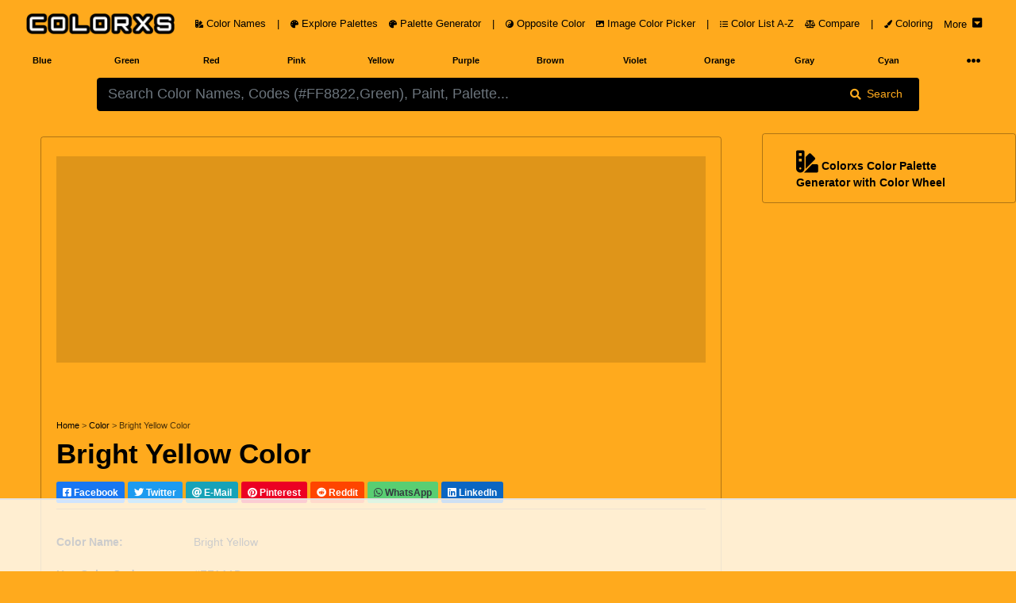

--- FILE ---
content_type: text/html; charset=utf-8
request_url: https://www.colorxs.com/color/bright-yellow
body_size: 20229
content:
<!DOCTYPE html>
<html lang="en-US">
<head>
    <meta charset="utf-8" />
    <meta name="viewport" content="width=device-width, initial-scale=1.0" />

    <link rel="dns-prefetch" href="https://cdn.jsdelivr.net">
    <link rel="dns-prefetch" href="https://cdnjs.cloudflare.com">
    <link rel="dns-prefetch" href="https://ads.adthrive.com">
    <link rel="preconnect" href="https://ads.adthrive.com">
    <link rel="dns-prefetch" href="https://fonts.googleapis.com">
    <link rel="dns-prefetch" href="https://pagead2.googlesyndication.com">
    <link rel="preconnect" href="https://pagead2.googlesyndication.com">
    <link rel="dns-prefetch" href="https://googleads.g.doubleclick.net">
    <link rel="preconnect" href="https://googleads.g.doubleclick.net">
    <link rel="dns-prefetch" href="https://doubleclickbygoogle.com">
    <link rel="preconnect" href="https://doubleclickbygoogle.com">

    <title>About Bright Yellow - Color codes | Matching colors and paints - colorxs.com</title>
    
    <meta name="description" content="About Bright Yellow Color - Color meaning and codes. Explore color palette, similar colors, paints. See example mockup designs and images | HEX, RGB, CMYK, HSL, HSV/HSB | Colorxs.com" />
    <meta name="keywords" content="Bright Yellow, Color Name, Color Code, Bright Yellow Color Code, HEX color code, RGB color code, CMYK color code, HSL, HSV, HSB" />
    <link rel="canonical" href="https://www.colorxs.com/color/bright-yellow" />
    <script type="application/ld+json">
    {
      "@context": "https://schema.org",
      "@type": "CreativeWork",
      "name": "About Bright Yellow - Color codes | Matching colors and paints",
      "description": "About Bright Yellow Color - Color meaning and codes. Explore color palette, similar colors, paints. See example mockup designs and images | HEX, RGB, CMYK, HSL, HSV/HSB | Colorxs.com",
      "url": "https://www.colorxs.com/color/bright-yellow",
      "image": {
        "@type": "ImageObject",
        "url": "https://www.colorxs.com/img/color/name/bright-yellow.png",
        "caption": "About Bright Yellow - Color codes | Matching colors and paints",
        "representativeOfPage": true
      },
      "about": {
        "@type": "DefinedTerm",
        "name": "Bright Yellow",
        "termCode": "#ffaa1d"
      }
    }
    </script>


    <style>
        .text-custom{
            color:#000000 !important;
        }
        .bg-custom {
            background-color:#ffaa1d !important;
        }
        .bg-search{
            background-color: #000000 !important;
            color:#ffaa1d !important;
        }
        .color-box-img, .border-custom {
            border: 1px solid #00000050 !important;
        }
        .border-bottom-custom {
            border-bottom:1px solid #00000050 !important;
        }
        .bg-palette-box {
            background-color: #00000020 !important;
        }
    </style>


    <link rel="shortcut icon" type="image/png" href="/favicon-192x192.png">
    <link rel="shortcut icon" sizes="192x192" href="/favicon-192x192.png">
    <link rel="apple-touch-icon" href="/apple-touch-icon.png">
    <link rel="manifest" href="/site.webmanifest">
    <meta name="theme-color" content="#212121" />
        <!-- AdThrive Head Tag Manual -->
        <script data-no-optimize="1" data-cfasync="false">
            (function (w, d) {
                w.adthrive = w.adthrive || {};
                w.adthrive.cmd = w.
                    adthrive.cmd || [];
                w.adthrive.plugin = 'adthrive-ads-manual';
                w.adthrive.host = 'ads.adthrive.com'; var s = d.createElement('script');
                s.async = true;
                s.defer = true;
                s.referrerpolicy = 'no-referrer-when-downgrade';
                s.src = 'https://' + w.adthrive.host + '/sites/649cacf78ef6370922d0265d/ads.min.js?referrer=' + w.encodeURIComponent(w.location.href) + '&cb=' + (Math.floor(Math.random() * 100) + 1);
                var n = d.getElementsByTagName('script')[0];
                n.parentNode.insertBefore(s, n);
            })(window, document);
        </script>
        <!-- End of AdThrive Head Tag -->
    <link href="https://cdnjs.cloudflare.com/ajax/libs/twitter-bootstrap/4.5.0/css/bootstrap.min.css" integrity="sha256-aAr2Zpq8MZ+YA/D6JtRD3xtrwpEz2IqOS+pWD/7XKIw=" crossorigin="anonymous" rel="preload stylesheet" as="style" onload="this.rel='stylesheet'" />
    <style>
    html,body{font-size:14px;}@media(min-width: 1920px) {html,body{font-size:19px}}@media(min-width: 3000px) {html,body{font-size:21px}}@media(min-width: 992px) {.container-fluid,.navbar {max-width: 1700px;margin: auto;}}
    .color-box h3,.color-codes h6{font-weight:700;line-height:200%}.ad,.color-box h3{text-align:center}.text-custom{color:#fafafa}.bg-custom{background-color:#212121}.bg-palette-box{background-color:#121212}.bg-dark2{background-color:#101010}.bg-black{background-color:#000}img{max-width:100%!important}code,pre{width:100%;padding:5px;margin:5px 0;overflow:auto;overflow-y:hidden;font-size:12px;line-height:20px;background:#fafafa;border:1px solid #ddd;border-radius:4px}.navbar-brand img{height:28px;padding:0;margin:5px;width:auto}
    .nav-link{font-size:0.9rem}.nav-1 .btn{height:28px;width:32px}.pointer{cursor:pointer}
    @media(max-width:768px){.navbar-brand{width:60%;margin:auto;text-align:center}.padding-mobile{padding:5px}.h1-mobile{font-size:26px}}#picker-box .pcr-app,#picker-box-home .pcr-app,.ad{width:100%!important}.box-shadow{box-shadow:1px 1px 5px 1px rgba(127,127,127,.25),0 1px 0 0 rgba(127,127,127,.25);-webkit-box-shadow:1px 1px 5px 1px rgba(127,127,127,.25),0 1px 0 0 rgba(127,127,127,.25);-moz-box-shadow:0 1px 1px rgba(127,127,127,.25),0 1px 1px rgba(127,127,127,.25)}.top-right-overlay{position:absolute;right:0;top:0;z-index:10}@media(min-width:576px){.card-deck .card{flex:1 0 48%;margin:1%}.modal-dialog{max-width:75%;margin:1.75rem auto}}@media(min-width:1280px){.card-deck .card{flex:1 0 31%;margin:1%}.card-deck2 .card{flex:1 0 48%;margin:1%}}.card-img-overlay{bottom:auto}.color-codes{height:150px}.color-codes h6{font-size:125%}.opacity-5{opacity:.7}.color-box{height:400px}.color-box h3{font-size:200%}@media(max-width:550px){.pcr-app{top:125px!important}}.ad{display:block!important;margin:auto!important;overflow:hidden;min-width:120px}.ad-top-bar,.mockup-wrap{width:100%;overflow:hidden}.ad-top-bar{height:260px!important;min-height:260px;margin-bottom:50px!important;padding: 10px;}.top-ad-img{height:auto}.border-5{border-width:5px!important}.vertical-center{min-height:100vh;display:flex;align-items:center}@font-face{font-display:swap}.padding-left-0 tr td{padding-left:0}.mockup-wrap{height:475px;padding:0}.mockup-frame{width:200%;height:950px;border:0;-ms-transform:scale(.5);-moz-transform:scale(.5);-o-transform:scale(.5);-webkit-transform:scale(.5);transform:scale(.5);-ms-transform-origin:0 0;-moz-transform-origin:0 0;-o-transform-origin:0 0;-webkit-transform-origin:0 0;transform-origin:0 0}.my-ad{display:none}.pcr-app .pcr-interaction input{width:18%!important;margin:.5% 1% 0!important}.pcr-app .pcr-interaction .pcr-result{min-width:98%!important}.pcr-app .pcr-interaction .pcr-save{background:#28a745;padding:10px}.pcr-app .pcr-interaction .pcr-cancel{padding:10px}.pcr-app .pcr-interaction .pcr-type.active{color:#4285f4!important;border:1px solid #4285f4!important;background-color:#fff!important}.border-bottom-custom{border-bottom:1px solid #484848}
    .bg-palette-box img{display:block; margin:auto;width:auto;max-height:310px}
    .bg-palette-box .palette-circle{height:110px}.bg-palette-box .palette-circle .palette-circle-items{height:110px;}.pad-large p{padding-left:20%;padding-right:20%}@media (max-width:768px){.bg-palette-box img{max-height:220px}.bg-palette-box .palette-circle{height:110px;font-size:10px}.bg-palette-box .palette-circle .palette-circle-items{height:110px;}.pad-large{padding-left:0;padding-right:0}}.border-custom,.color-box-img{border:1px solid #484848}@media(min-width:1024px){.top-ad-img{height:180px}.color-box-img{min-height:500px}}.adthrive-player-position.adthrive-collapse-mobile.adthrive-collapse-medium,.adthrive-player-position.adthrive-collapse-mobile.adthrive-collapse-small{max-width:230px!important}
    .adthrive-collapse-player {border-bottom: 1px solid #484848 !important;border-top: 1px solid #484848 !important; margin: 30px auto !important;}
    .adthrive-content {min-height: 400px !important;margin: 50px 0px !important;background: #77777740;padding: 50px 5px;border-radius: 5px;overflow: hidden !important;} .adthrive-content div{overflow:hidden !important} #meaning img {max-width: 80% !important;border-radius: 5px;}
    @media(max-width:768px) {#meaning img {max-width: 100% !important;}}.main-column{max-width: auto; margin-left:auto !important; margin-right:auto !important} @media (min-width: 1200px) {.main-column {max-width: 90%} } @media (min-width: 1500px) {.main-column {max-width: 88%} }
    .rotate {-webkit-transform: rotate(-90deg);-webkit-transform-origin: left top;-moz-transform: rotate(-90deg);-moz-transform-origin: left top;-o-transform: rotate(-90deg);-o-transform-origin: left top;transform: rotate(-90deg);transform-origin: left top;position: absolute;top: 98%;left: 2%;}
</style>
<style>
    .btn-light,.form-control,.text-dark,body{color:#d8d8d8}a{color:#baf}hr{border-top:1px solid #484848!important}.border,.btn-light,.select2-selection__choice{border:1px solid #484848!important}.border-bottom{border-bottom:1px solid #484848!important}.card,.jumbotron,.select2-selection__choice{background-color:#282828!important}.bg-light,.btn-light{background-color:#212121!important}.border-0{border:0!important}.navbar-light .navbar-nav .nav-link{color:rgba(255,255,255,.5)}.text-secondary{color:#a3adb5!important}.text-primary{color:#6bb2ff!important}.active .bg-light,.card-footer,.card-header{background-color:#2f3338!important}.btn-outline-primary{color:#6bb2ff;border-color:#6bb2ff}
</style> 
</head>
<body class="bg-custom">
    <header class="bg-custom">
        <nav class="navbar navbar-expand-lg navbar-dark bg-transparent" role="navigation">
            <div class="row m-0 p-0 w-100">
                <a href="/" class="navbar-brand rounded pl-3">
                    <img src="/logo.png" alt="colorxs.com" />
                </a>
                <button class="navbar-toggler border-0 text-custom order-2 order-md-2" type="button" data-toggle="collapse" data-target="#navbarNavDropdown">
                    <i class="fas fa-bars"></i>
                </button>
                <div class="collapse navbar-collapse order-3 order-lg-2" id="navbarNavDropdown">
                    <ul class="navbar-nav">
                        <li class="nav-link px-0">
                            <a href="/" class="nav-link text-custom">
                                <i class="fas fa-swatchbook small"></i> Color Names
                            </a>
                        </li>
                        <li class="nav-link d-none d-lg-block px-0">
                            <span class="nav-link text-custom">
                                |
                            </span>
                        </li>
                        <li class="nav-link px-0">
                            <a href="/palette" class="nav-link text-custom">
                                <i class="fas fa-palette small"></i> Explore Palettes
                            </a>
                        </li>
                        <li class="nav-link px-0">
                            <a href="/palette/editor" class="nav-link text-custom">
                                <i class="fas fa-palette small"></i> Palette Generator
                            </a>
                        </li>
                        <li class="nav-link d-none d-lg-block px-0">
                            <span class="nav-link text-custom">
                                |
                            </span>
                        </li>
                        <li class="nav-link px-0">
                            <a href="/opposite-color" class="nav-link text-custom">
                                <i class="fas fa-yin-yang small"></i> Opposite Color
                            </a>
                        </li>
                        <li class="nav-link px-0">
                            <a href="/picker/image" class="nav-link text-custom">
                                <i class="fas fa-image small"></i> Image Color Picker
                            </a>
                        </li>

                        <li class="nav-link d-none d-lg-block px-0">
                            <span class="nav-link text-custom">
                                |
                            </span>
                        </li>

                        <li class="nav-link px-0">
                            <a href="/color-index" class="nav-link text-custom">
                                <i class="fas fa-list-ul small"></i> Color List A-Z
                            </a>
                        </li>

                        <li class="nav-link px-0">
                            <a href="/compare" class="nav-link text-custom">
                                <i class="fas fa-balance-scale small"></i> Compare
                            </a>
                        </li>
                        <li class="nav-link d-none d-lg-block px-0">
                            <span class="nav-link text-custom">
                                |
                            </span>
                        </li>
                        <li class="nav-link px-0">
                            <a href="/coloring" class="nav-link text-custom">
                                <i class="fas fa-paint-brush small"></i> Coloring
                            </a>
                        </li>
                        <li class="nav-link px-0">
                            <a href="#" class="nav-link text-custom" data-toggle="collapse" data-target="#main-nav">
                                <span class="pt-1 mr-1">More</span>  <i class="fas fa-caret-square-down h6 mb-1"></i>
                            </a>
                        </li>
                    </ul>
                </div>
            </div>
        </nav>
        <div class="container-fluid">
            <div class="row text-center text-secondary small font-weight-bold">
                <div class="navbar-collapse col-12 collapse" id="main-nav">
                    <div class="row text-center py-1 mb-3 border">
                        <a href="/blog" class="col-4 col-lg-2 py-2 text-custom">
                            Color Blog
                        </a>
                        <span class="col-2 col-lg-1 p-2 text-custom">|</span>
                        <a href="/paint-family" class="col-4 col-lg-2 py-2 text-custom">
                            Paint Color Family
                        </a>
                        <a href="/color/random" class="col-4 col-lg-2 py-2 text-custom">
                            Random Color
                        </a>
                    </div>
                </div>
                <a href="/color-family/blue" class="col-2 col-lg-1 p-2 text-custom">Blue</a>
                <a href="/color-family/green" class="col-2 col-lg-1 p-2 text-custom">Green</a>
                <a href="/color-family/red" class="col-2 col-lg-1 p-2 text-custom">Red</a>
                <a href="/color-family/pink" class="col-2 col-lg-1 p-2 text-custom">Pink</a>
                <a href="/color-family/yellow" class="col-2 col-lg-1 p-2 text-custom">Yellow</a>
                <a href="/color-family/purple" class="col-2 col-lg-1 p-2 text-custom">Purple</a>
                <a href="/color-family/brown" class="col-2 col-lg-1 p-2 text-custom">Brown</a>
                <a href="/color-family/violet" class="col-2 col-lg-1 p-2 text-custom">Violet</a>
                <a href="/color-family/orange" class="col-2 col-lg-1 p-2 text-custom">Orange</a>
                <a href="/color-family/gray" class="col-2 col-lg-1 p-2 text-custom">Gray</a>
                <a href="/color-family/cyan" class="col-2 col-lg-1 p-2 text-custom">Cyan</a>
                <div class="col-2 col-lg-1 p-1">
                    <nav class="navbar navbar-dark p-0">
                        <a href="#" class="navbar-toggler border-0 w-100 mt-1 p-0 text-custom collapsed" data-toggle="collapse" data-target="#hue-nav">
                            <i class="fas fa-ellipsis-h px-2 rounded"></i>
                        </a>
                    </nav>
                </div>
                <div class="navbar-collapse col-12 collapse" id="hue-nav">
                    <div class="row text-center">
                        <a href="/color-family/pastel" class="col-2 col-lg-1 p-2 text-custom">Pastel</a>
                        <a href="/color-family/neon" class="col-2 col-lg-1 p-2 text-custom">Neon</a>
                        <a href="/color-family/magenta" class="col-2 col-lg-1 p-2 text-custom">Magenta</a>
                        <a href="/color-family/black" class="col-2 col-lg-1 p-2 text-custom">Black</a>
                        <a href="/color-family/white" class="col-2 col-lg-1 p-2 text-custom">White</a>
                        <a href="/color-family/azure" class="col-2 col-lg-1 p-2 text-custom">Azure</a>
                        <a href="/color-family/beige" class="col-2 col-lg-1 p-2 text-custom">Beige</a>
                        <span class="col-2 col-lg-1 p-2 text-custom">|</span>
                        <a href="/color-family/brand" class="col-2 col-lg-1 p-2 text-custom">Brand Colors</a>
                        <a href="/color-family/cool" class="col-2 col-lg-1 p-2 text-custom">Cool Colors</a>
                        <a href="/color-family/warm" class="col-2 col-lg-1 p-2 text-custom">Warm Colors</a>
                    </div>
                </div>
            </div>
        </div>
    </header>
    <div class="container-fluid">
        <main role="main">
            <div class="row py-2 bg-custom">
    <div class="offset-lg-1 col-lg-10 col-12">
        <form action="/" method="post" id="color-form" autocomplete="off">
            <div class="input-group">
                <input type="text" id="color-input"
                       class="form-control form-control-lg bg-search border-0"
                       placeholder="Please wait while we are loading.....!" required autocomplete="off">
                <div class="input-group-append">
                    <button type="submit" class="input-group-text px-lg-4 border-0 bg-search">
                        <i class="fa fa-search mr-2" aria-hidden="true"></i> Search
                    </button>
                </div>
            </div>
            <div class="input-group" id="picker-box" style='display:none'>
                <input type="text" id="color-picker-input" class="form-control form-control-lg"
                       placeholder="Search Color Names, Codes (#FF8822,Green), Paint, Palette..." required autocomplete="off">
            </div>
        </form>
        <div id="color-output"></div>
    </div>
</div>
<script>
    function LoadPicker($picker) {
        $("#color-input").attr("placeholder", "Search Color Names, Codes (#FF8822,Green), Paint, Palette...");
        const pickr = Pickr.create({ el: $picker, theme: "classic", useAsButton: !0, autoReposition: !0, inline: !0, swatches: [], default: "#000000", showAlways: !0, components: { preview: !0, opacity: !1, hue: !0, interaction: { hex: !0, rgba: !0, hsla: !0, hsva: !0, cmyk: !0, input: !0, save: !0, cancel: !0 } } });
        function GetColor() { $("#color-output").html('<div class="text-center my-4"><div class="spinner-border text-primary" role="status"><span class="sr-only">Loading...</span></div><div class="spinner-border text-secondary" role="status"><span class="sr-only">Loading...</span></div><div class="spinner-border text-success" role="status"><span class="sr-only">Loading...</span></div><div class="spinner-border text-danger" role="status"><span class="sr-only">Loading...</span></div><div class="spinner-border text-warning" role="status"><span class="sr-only">Loading...</span></div><div class="spinner-border text-info" role="status"><span class="sr-only">Loading...</span></div></div>'), $.ajax({ type: "GET", url: "/search/ColorOrHexAjax", data: { param: $("#color-input").val() }, success: function (a) { "none" === a.result ? $("#color-output").html('<div class="text-center text-light mt-2 h5">Sorry... No Color Found Matching Your Query! ...</div>') : window.location.href = a.url }, error: function (a) { console.log(a.responseText) } }) } pickr.on("save", (a, b) => { GetColor(), $("#picker-box").hide(300) }).on("change", (b, c) => { $picker.value = b.toHEXA().toString(), b.toHEXA().toString().indexOf("NAN") > -1 && ($picker.value = "#000000"), $("#color-input").val($picker.value); var a = document.getElementsByClassName("bg-custom"); for (i = 0; i < a.length; i++)a[i].style.setProperty("background-color", $picker.value, "important"); for (i = 0, a = document.getElementsByClassName("bg-search"); i < a.length; i++)a[i].style.setProperty("background-color", InvertColor($picker.value, !0), "important"), a[i].style.setProperty("color", $picker.value, "important"); for (i = 0, a = document.getElementsByClassName("text-custom"); i < a.length; i++)a[i].style.setProperty("color", InvertColor($picker.value, !0), "important") }).on("cancel", a => { $("#picker-box").hide(300) }), document.getElementById("color-input").onclick = function () { document.getElementById("picker-box").style.display = "block", pickr.show() }, document.getElementById("color-input").onkeyup = function () { $picker.value = document.getElementById("color-input").value, $picker.value.indexOf("#") > -1 && 7 === $picker.value.length && ($picker.value = $picker.value.substring(0, 7), pickr.setColor($picker.value, !0)) }, document.getElementById("color-form").onsubmit = function (a) { a.preventDefault(), $(this).find("button").html('<i class="fas fa-spinner fa-pulse"></i>'), document.getElementById("color-form").getElementsByTagName("button")[0].innerHTML = '<i class="fas fa-spinner fa-pulse"></i>', $("#picker-box").hide(300), GetColor() }
    }
</script>


<div class="row text-custom bg-custom" id="page-color-name">
    <div class="col-lg-9 col-12 p-1">
        <div class="row p-1 main-column mt-lg-4 color-box-img rounded">
            <div class="col-12">
                <br />
                <div class="ad ad-top-bar bg-palette-box">
                    <div class="raptive-placeholder-header" style="min-height:160px;height:160px;max-height:160px"></div>
                </div>
                <br />
                <div>
                    <div class="small">
                        <a class="text-custom" href="/">Home</a>
                        <span class="opacity-5"> > </span> <a class="text-custom" href="/">Color</a>
                        <span class="opacity-5"> > </span> <span class="opacity-5">Bright Yellow Color</span>
                    </div>
                        <h1 class="mt-2">
                            <strong>Bright Yellow Color</strong>
                        </h1>
                    <div>
    <a class="btn btn-sm text-white my-2 font-weight-bold" style="background-color: #1877F2 !important" href="https://facebook.com/sharer/sharer.php?u=https://www.colorxs.com/color/bright-yellow" target="_blank" rel="noopener nofollow external">
        <i class="fab fa-facebook-square"></i> Facebook
    </a>
    <a class="btn btn-sm text-white my-2 font-weight-bold" style="background-color: #1D9BF0 !important" href="https://twitter.com/intent/tweet/?text=About Bright Yellow - Color codes | Matching colors and paints&url=https://www.colorxs.com/color/bright-yellow" target="_blank" rel="noopener nofollow external">
        <i class="fab fa-twitter"></i> Twitter
    </a>
    <a class="btn btn-info btn-sm text-white my-2 font-weight-bold" href="/cdn-cgi/l/email-protection#[base64]" target="_self" rel="noopener nofollow external">
        <i class="fa fa-at"></i> E-Mail
    </a>
    <a class="btn btn-sm text-white my-2 font-weight-bold" style="background-color: #EC0023 !important" href="https://pinterest.com/pin/create/button/?url=https://www.colorxs.com/color/bright-yellow&media=&amp;media=https://www.colorxs.com/img/color/name/bright-yellow.png&description=About Bright Yellow - Color codes | Matching colors and paints" target="_blank" rel="noopener nofollow external">
        <i class="fab fa-pinterest"></i> Pinterest
    </a>
    <a class="btn btn-sm text-white my-2 font-weight-bold" style="background-color: #FF4500 !important" href="https://reddit.com/submit/?url=https://www.colorxs.com/color/bright-yellow&resubmit=true&title=About Bright Yellow - Color codes | Matching colors and paints" target="_blank" rel="noopener nofollow external">
        <i class="fab fa-reddit"></i> Reddit
    </a>
    <a class="btn btn-sm text-dark my-2 font-weight-bold" style="background-color: #59CE72 !important" href="https://api.whatsapp.com/send?text=About&#x2B;Bright&#x2B;Yellow&#x2B;-&#x2B;Color&#x2B;codes&#x2B;%7C&#x2B;Matching&#x2B;colors&#x2B;and&#x2B;paints&#x2B;-&#x2B;https%3A%2F%2Fwww.colorxs.com%2Fcolor%2Fbright-yellow" target="_blank" rel="noopener nofollow external">
        <i class="fab fa-whatsapp"></i> WhatsApp
    </a>
    <a class="btn btn-sm text-white my-2 font-weight-bold" style="background-color: #0A66C2 !important" href="https://www.linkedin.com/sharing/share-offsite/?url=https://www.colorxs.com/color/bright-yellow" target="_blank" rel="noopener nofollow external">
        <i class="fab fa-linkedin"></i> LinkedIn
    </a>
</div>
                    <div class="border-bottom-custom"></div>
                    <br />
                </div>
                
<div class="row">
    <div class="col-12 col-lg-6">
        <table class="table text-custom">
                <tr>
                    <td class="border-0 px-0"><strong>Color Name:</strong></td>
                    <td class="border-0 px-0">Bright Yellow</td>
                </tr>
            <tr>
                <td class="border-0 px-0"><strong>Hex Color Code:</strong></td>
                <td class="border-0 px-0">#FFAA1D</td>
            </tr>
            <tr>
                <td class="border-0 px-0"><strong>RGB Color Code:</strong></td>
                <td class="border-0 px-0">RGB(255, 170, 29)</td>
            </tr>

                <tr>
                    <td class="border-0 px-0"><strong>CMYK Values*:</strong></td>
                    <td class="border-0 px-0">0.0%, 33.3%, 88.6%, 0.0%</td>
                </tr>
                <tr>
                    <td class="border-0 px-0"><strong>Color Family (Hue):</strong></td>
                    <td class="border-0 px-0">
                            <a class="text-custom" href="/color-family/orange"><u>Orange</u></a>
                    </td>
                </tr>
        </table>
    </div>

    <div class="col-12 col-lg-7">
        <br />
                <img class="img-fluid" alt="HEX #FFAA1D Bright Yellow Color Crayola Crayons - Color Code"
                     title="HEX #FFAA1D Bright Yellow Color Crayola Crayons - Color Code"
                     src="/img/color/name/bright-yellow.png" />
                <div class="text-center bg-palette-box" style="overflow: hidden;">
                    <div class="row">
                            <div class="col-12 p-2 border-bottom-custom">
                                <a href="https://www.creativefabrica.com/ref/6082377/" target="_blank" rel="nofollow noreferrer sponsored" class="small text-custom">
                                    <span class="btn badge badge-light small p-2">
                                        <span class="mt-2 float-left">Premium Fonts, Designs & Creative Assets</span>
                                        <i class="fas fa-chevron-right mt-2 mx-2 float-left"></i>
                                        <img src="/ad/creativefabrica.svg" class="rounded float-left mr-2" height="20" />
                                    </span>
                                </a>
                            </div>
                        <div class="col-12 p-2">
                            <a href="https://amzn.to/48iVd4N" target="_blank" rel="nofollow noreferrer sponsored" class="small text-custom">
                                <span class="btn badge badge-light small p-2">
                                    <span class="mt-2 float-left">Interior & Exterior Paint Explore Colors</span>
                                    <i class="fas fa-chevron-right mx-2"></i>
                                    <i class="fab fa-amazon h5 m-1 align-middle"></i>
                                </span>
                            </a>
                        </div>
                    </div>
                </div>
    </div>
</div>

                <br />
                <br />
                <br />
                <nav class="row py-3 rounded font-weight-bold bg-palette-box">
                    <a class="col-lg-5 col-12 text-custom mb-2 scroll-smooth" href="#meaning"><i class="fas small fa-hand-point-right mr-1"></i> About Bright Yellow</a>
                    <a class="col-lg-3 col-12 text-custom mb-2 scroll-smooth" href="#codes"><i class="fas small fa-hand-point-right mr-1"></i> Color Codes</a>
                    <a class="col-lg-4 col-12 text-custom mb-2 scroll-smooth" href="#similar-colors"><i class="fas small fa-hand-point-right mr-1"></i> Similar Colors and Paints</a>
                    <a class="col-lg-5 col-12 text-custom mb-2 scroll-smooth" href="#opposite-color"><i class="fas small fa-hand-point-right mr-1"></i> Complementary / Opposite Color</a>
                    <a class="col-lg-3 col-12 text-custom mb-2" href="/palette/color/bright-yellow"><i class="fas small fa-hand-point-right mr-1"></i> Color Palettes</a>
                    <a class="col-lg-4 col-12 text-custom mb-2 scroll-smooth" href="#images"><i class="fas small fa-hand-point-right mr-1"></i> Image, Mockup and Illustrations</a>
                </nav>
            </div>
        </div>
        <div class="row p-1 main-column mt-lg-2">
            <div class="col-12 bg-dark2 text-secondary rounded">
                <br />
                <div class="border rounded">
                    <br />
                    <form class="card text-center mx-md-5" id="subscribeForm">
    <br />
    <i class="fas fa-envelope-open-text display-1"></i>
    <div class="font-weight-bold mt-3 h2 h1-mobile">Subscribe To Newsletter !</div>
    <div class="mx-md-5">
        <div class="input-group mb-3 mt-4">
            <input type="email" class="form-control form-control-lg" id="email" placeholder="Enter email" required />
            <!-- Honeypot field -->
            <input type="text" id="website" name="website" style="display:none" />
            <div class="input-group-append">
                <button class="btn btn-success px-2 px-md-4" type="submit" id="button-addon2">Subscribe</button>
            </div>
        </div>
        <div id="result" class="mt-2 text-success"></div>
    </div>
</form>

                    <br />
                </div>
                <div class="row" id="meaning">
                    <div class="col-lg-10 col-12">
                        <div><p><b>Bright Yellow</b> is a strong orange-yellow color formulated by Crayola.</p></div>
                        <br />
                        <div>
                            <h2 class="h3">
                                <strong>What color is Bright Yellow?</strong>
                            </h2>
                            <p>
<strong>Bright Yellow color</strong> belongs to the
                                            <a href="/color-family/orange"><strong>Orange</strong> </a>
color family (hue).                                The hexadecimal color code(color number) for <strong>Bright Yellow</strong> is <strong>#FFAA1D</strong>,
                                and the RGB color code is <strong>RGB(255, 170, 29)</strong>.
                            </p>
                            <p>
                                In the RGB color model, Bright Yellow has a red value of 255, a green value of 170, and a blue value of 29.
                                The CMYK  color model (also known as process color, used in color printing) comprises 0.0% cyan, 33.3% magenta, 88.6% yellow, and 0.0% key (black).
                                The HSL color scale has a hue of 37.4° (degrees), 100.0 % saturation, and 55.7 % lightness.
                                In the HSB/HSV color space, <strong>Bright Yellow</strong> has a hue of 37.4° (degrees), 88.6 % saturation and 100.0 % brightness/value.
                            </p>
                        </div>
                        <br />
                        <br />
                        <div>
                            <p class="h3"><strong>Bright Yellow is cool or warm?</strong></p>
                                <p class="text-secondary text-justify">The color Bright Yellow is a <strong>warm color</strong>.</p>
                            <br />
                            <br />
                            <p class="h3"><strong>What is the LRV of Bright Yellow? (For interior and product design)</strong></p>
                            <p>
                                <strong>
                                    Bright Yellow has an LRV of nearly 50.
                                    By LRV value, it is a medium light color.
                                </strong>
                            </p>
                            <p>
                                Light Reflectance Value (LRV) is a measure of how much visible light is reflected off a surface. It is a number on a scale of 0 to 100, with 0 being pure black and 100 being pure white. The higher the LRV, the more light the color reflects and the lighter it will appear.
                            </p>
                            <br />

                            <div class="rounded bg-dark text-center">
                                <div class="p-2 clearfix d-inline-block small">
                                    <div style="width: 25%; float: left; height: 170px;" class="mb-4 text-right">
                                        <div style="background-color: #0b0b0b; height: 150px; width: 150px; border-radius: 50%" class="border">
                                        </div>
                                        <br />
                                        Dark Color
                                    </div>
                                    <div style="width: 25%; float: left; height: 170px;" class="mb-4 text-right">
                                        <div style="background-color: #ffaa1d; height: 150px; width: 150px; border-radius: 50%" class="border">
                                        </div>
                                        <br />
                                        Bright Yellow
                                    </div>
                                    <div style="width: 25%; float: left; height: 170px;" class="mb-4 text-right">
                                        <div style="background-color: #f0f0f0;height: 150px; width:150px;border-radius:50%" class="border">
                                        </div>
                                        <br />
                                        Light Color
                                    </div>
                                </div>
                                <div class="p-2">
                                    <hr class="border-secondary" />
                                    <br />
                                    <p class="h4 text-center">Compare LRV 50 of Bright Yellow with dark and light Color</p>
                                    <br />
                                </div>
                            </div>
                            <br />
                            <br />
                                <br />
                                <p class="h3">Is Bright Yellow Readable? WCAG Contrast Checker (For digital design)</p>
                                <p>
                                    Check if the color Bright Yellow meets Web Content Accessibility Guidelines (WCAG) standards, minimum contrast ratio standards between text and background colors.
                                    The WCAG (Web Content Accessibility Guidelines) provides global standards for readable web content.
                                </p>
                                <p>
                                    WCAG Recommendations - <strong>Large Text:</strong> above 18pt or 14pt bold. <strong>Normal Text:</strong> below 18pt or 14pt bold.
                                    <ul>
                                        <li>
                                            <strong>Minimum contrast ratio (AA):</strong> 4.5 for normal text and 3 for large text.
                                        </li>
                                        <li>
                                            <strong>Enhanced contrast ratio (AAA):</strong> 7 for normal text and 4.5 for large text.
                                        </li>
                                    </ul>
                                </p>
                                <br />
                                <div class="rounded bg-dark">
                                    <br />
                                    <div class="row">
                                        <div class="col-12 col-lg-6">
                                            <div class="rounded border p-1 p-lg-3 h-100 mx-2">
                                                <div class="h3 font-weight-bold" id="resultContrast"></div>
                                                <label class="mr-2 font-weight-bold" id="resultAA">AA: </label>
                                                <label class="font-weight-bold" id="resultAAA">AAA: </label>
                                                <br />
                                                <br />
                                                <p for="bgColor">Change Background Color:</p>
                                                <div class="input-group input-group-lg mb-3" style="max-width: 300px;">
                                                    <input type="text" class="form-control text-dark" id="contrast-bg-input" value="#000000">
                                                    <span class="input-group-append">
                                                        <input type="color" id="contrast-bg-picker" class="p-0 border-0 h-100 input-group-text"
                                                               value="#000000" title="Choose color">
                                                    </span>
                                                </div>
                                            </div>
                                        </div>
                                        <div class="col-12 col-lg-6">
                                            <div id="contrast-box" class="rounded border text-center mx-2 h-100">
                                                <div id="contrast-text" data-hex="#ffaa1d" style="color:#ffaa1d">
                                                    <p style="font-size:14pt">Normal text - 14pt</p>
                                                    <p style="font-size: 12pt; font-weight: bold">Normal Bold text - 12pt</p>
                                                    <hr />
                                                    <p style="font-size:18pt">Large text - 18pt</p>
                                                    <p style="font-size: 14pt; font-weight: bold ">Large Bold text - 14pt</p>
                                                </div>
                                            </div>
                                        </div>
                                    </div>
                                    <br />
                                </div>
                            <br />
                        </div>
                    </div>
                </div>
                <br />
            </div>
        </div>

        <div class="row p-1 main-column mt-lg-2">
            <div class="col-12 bg-dark2 text-light rounded">
                <br />
                <h2 class="h2 text-center" id="codes"><strong>Color Codes -  Color Space Conversions</strong></h2>
                <br />
                <p class="text-center"><strong>Bright Yellow  (Color - Crayola Crayons) color codes / color number / color space conversions</strong> - HEX, RGBA, CMYK, HSL, HSV/HSB, HYZ, CMY, HWB, RYB</p>
                <br />
                <div class="row">
                    <div class="col-12 col-lg-8 offset-lg-2">
                        <div class="row bg-dark m-1">
                            <div class="col-6 font-weight-bold p-3 border-bottom"><p><strong>RGBA / RGB</strong></p></div>
                            <div class="col-6 font-weight-bold p-3 border-bottom"><strong>RGB(255, 170, 29)</strong></div>
                            <div class="col-6 p-3 border-bottom">Red</div>
                            <div class="col-6 p-3 border-bottom">255 (100.0%)</div>
                            <div class="col-6 p-3 border-bottom">Green</div>
                            <div class="col-6 p-3 border-bottom">170 (66.7%)</div>
                            <div class="col-6 p-3 border-bottom">Blue</div>
                            <div class="col-6 p-3 border-bottom">29 (11.4%)</div>
                            <div class="col-6 p-3 border-bottom">Alpha</div>
                            <div class="col-6 p-3 border-bottom">1 (100.0%)</div>
                        </div>

                        <br />
                        <div class="row bg-dark m-1">
                            <div class="col-12 font-weight-bold p-3 border-bottom"><p><strong>CMYK</strong></p></div>
                            <div class="col-6 p-3 border-bottom">Cyan</div>
                            <div class="col-6 p-3 border-bottom">0.00% </div>
                            <div class="col-6 p-3 border-bottom">Magenta</div>
                            <div class="col-6 p-3 border-bottom">33.33% </div>
                            <div class="col-6 p-3 border-bottom">Yellow</div>
                            <div class="col-6 p-3 border-bottom">88.63% </div>
                            <div class="col-6 p-3 border-bottom">Key</div>
                            <div class="col-6 p-3 border-bottom">0.00% </div>
                        </div>
                        <br />
                        <div class="row bg-dark m-1">
                            <div class="col-6 font-weight-bold p-3 border-bottom"><p><strong>HSL</strong></p></div>
                            <div class="col-6 font-weight-bold p-3 border-bottom"><p><strong>HSL(37.43deg, 100.0 %, 55.7 %)</strong></p></div>
                            <div class="col-6 p-3 border-bottom">Hue</div>
                            <div class="col-6 p-3 border-bottom">37.43°</div>
                            <div class="col-6 p-3 border-bottom">Saturation</div>
                            <div class="col-6 p-3 border-bottom">100.00 %.</div>
                            <div class="col-6 p-3 border-bottom">Lightness</div>
                            <div class="col-6 p-3 border-bottom">55.69 %.</div>
                        </div>
                        <br />
                        <div class="row bg-dark m-1">
                            <div class="col-6 font-weight-bold p-3 border-bottom"><p><strong>RYB</strong></p></div>
                            <div class="col-6 font-weight-bold p-3 border-bottom"><strong>RYB(78, 151, 5)</strong></div>
                            <div class="col-6 p-3 border-bottom">Red</div>
                            <div class="col-6 p-3 border-bottom">78 (30.7%)</div>
                            <div class="col-6 p-3 border-bottom">Yellow</div>
                            <div class="col-6 p-3 border-bottom">151 (59.1%)</div>
                            <div class="col-6 p-3 border-bottom">Blue</div>
                            <div class="col-6 p-3 border-bottom">5 (1.8%)</div>
                        </div>
                        <br />
                        <div class="row bg-dark m-1">
                            <div class="col-12 font-weight-bold p-3 border-bottom"><p><strong>HSV/HSB</strong></p></div>
                            <div class="col-6 p-3 border-bottom">Hue</div>
                            <div class="col-6 p-3 border-bottom">37.43°</div>
                            <div class="col-6 p-3 border-bottom">Saturation</div>
                            <div class="col-6 p-3 border-bottom">88.63 %.</div>
                            <div class="col-6 p-3 border-bottom">Brightness / Value</div>
                            <div class="col-6 p-3 border-bottom">100.00 %.</div>
                        </div>
                        <br />
                        <div class="row bg-dark m-1">
                            <div class="col-6 font-weight-bold p-3 border-bottom"><p><strong>HWB</strong></p></div>
                            <div class="col-6 p-3 border-bottom"> <p>H: 37.43°</p><p>W: 11.37 %</p> <p>B: 0.00 %</p> </div>
                            <div class="col-6 font-weight-bold p-3 border-bottom"><p><strong>XYZ</strong></p></div>
                            <div class="col-6 p-3 border-bottom"><p>X : 55.84</p> <p>Y : 50.1</p> <p>Z : 7.89</p></div>
                            <div class="col-6 font-weight-bold p-3 border-bottom"><p><strong>YXY</strong></p></div>
                            <div class="col-6 p-3 border-bottom"><p>Y1 : 50.1 </p> <p>X : 0.49</p> <p>Y2 : 0.44</p></div>
                            <div class="col-6 font-weight-bold p-3 border-bottom"><p><strong>CMY</strong></p></div>
                            <div class="col-6 p-3 border-bottom"><p>C : 0.00% </p><p>M : 33.33%</p><p>Y : 88.63%</p></div>
                        </div>
                        <br />
                        <div>
                            <div class="row bg-dark m-1">
                                <div class="col-6 font-weight-bold p-3 border-bottom"><p><strong>LRV</strong></p></div>
                                <div class="col-6 p-3 border-bottom">~ 50.1 %</div>
                                <div class="col-6 font-weight-bold p-3 border-bottom"><p><strong>Munsell Color System</strong></p></div>
                                <div class="col-6 p-3 border-bottom">10YR 7.5/13.4</div>
                                <div class="col-6 font-weight-bold p-3 border-bottom"><p><strong>CIE-Lab</strong></p></div>
                                <div class="col-6 p-3 border-bottom"><p>L : 76.13 </p>  <p>A : 21.65 </p> <p>B : 75.46</p></div>
                                <div class="col-6 font-weight-bold p-3 border-bottom"><p><strong>CIE-Lch</strong></p></div>
                                <div class="col-6 p-3 border-bottom"><p>L : 76.13 </p> <p>C : 78.51</p> <p>H : 73.99</p></div>
                                <div class="col-6 font-weight-bold p-3 border-bottom"><p><strong>CIE-Luv</strong></p></div>
                                <div class="col-6 p-3 border-bottom"><p>L : 76.13</p> <p>U : 70.2 </p><p>V : 73.49</p></div>
                                <div class="col-6 font-weight-bold p-3 border-bottom"><p><strong>Hunter-Lab</strong></p></div>
                                <div class="col-6 p-3 border-bottom"><p>L : 70.78 </p> <p>A : 16.95 </p> <p>B : 42.94</p></div>
                            </div>
                        </div>
                        <br />
                        <br />
                    </div>
                </div>
            </div>
        </div>
        <br />

        <br />
        <div class="row p-1 main-column mt-lg-2">
            <div class="col-12 bg-dark2 text-light rounded">
                <br />
                <h2 class="h2 text-center" id="similar-colors"><strong>Similar Colors and Paints</strong></h2>
                <br />
                    <br />
                    <p class="h3 text-center">
                        <strong>Named colors similar to Bright Yellow  (Color - Crayola Crayons)</strong>
                    </p>
                    <br />
                    <p class="text-secondary sm">Here are the colors similar to <strong>Bright Yellow  (Color - Crayola Crayons)</strong>. Delta E (ΔE) is the measure of the difference between two colors. Delta E is measured on a scale from 0 to 100, where 0 means exact match, and 100 is the highest difference. </p>
                    <hr />
                    
        <br />
        <div class="row">
                <div class="col-6 col-md-3 p-1 mb-2">
                    <div class="card">
                        <div class="color-codes" style="background-color:#ffaa1d;" >
                        </div>
                        <div class="p-1 p-lg-2" style="height: 90px">
                            <a href="/color/hex-ffaa1d" class="small text-light">
                                <strong>#FFAA1D</strong>
                            </a>
                            <br />
                                <a href="/color/bright-yellow" class="small text-light">
                                    <strong>Bright Yellow</strong>
                                </a>
                        </div>
                    </div>
                </div>
                <div class="col-6 col-md-3 p-1 mb-2">
                    <div class="card">
                        <div class="color-codes" style="background-color:#ffa700;" >
                        </div>
                        <div class="p-1 p-lg-2" style="height: 90px">
                            <a href="/color/hex-ffa700" class="small text-light">
                                <strong>#FFA700</strong>
                            </a>
                            <br />
                                <a href="/color/chrome-yellow" class="small text-light">
                                    <strong>Chrome Yellow</strong>
                                </a>
                                <div class="small mt-1">ΔE - 1.02 (99.0% similar)</div>
                        </div>
                    </div>
                </div>
                <div class="col-6 col-md-3 p-1 mb-2">
                    <div class="card">
                        <div class="color-codes" style="background-color:#ffa500;" >
                        </div>
                        <div class="p-1 p-lg-2" style="height: 90px">
                            <a href="/color/hex-ffa500" class="small text-light">
                                <strong>#FFA500</strong>
                            </a>
                            <br />
                                <a href="/color/orange" class="small text-light">
                                    <strong>Orange (Web)</strong>
                                </a>
                                <div class="small mt-1">ΔE - 1.42 (98.6% similar)</div>
                        </div>
                    </div>
                </div>
                <div class="col-6 col-md-3 p-1 mb-2">
                    <div class="card">
                        <div class="color-codes" style="background-color:#f5a400;" >
                        </div>
                        <div class="p-1 p-lg-2" style="height: 90px">
                            <a href="/color/hex-f5a400" class="small text-light">
                                <strong>#F5A400</strong>
                            </a>
                            <br />
                                <a href="/color/school-bus-yellow" class="small text-light">
                                    <strong>School Bus Yellow</strong>
                                </a>
                                <div class="small mt-1">ΔE - 2.23 (97.8% similar)</div>
                        </div>
                    </div>
                </div>
        </div>
        <br />

                    <br />
                <div>
                    <br />
                </div>
                    <br />
                    <p class="h3 text-center">
                        <strong>Similar colors from Pantone, RAL, and other color matching system</strong>
                    </p>
                    <hr />
                        <p class="m-0 text-center h3"><strong>British Standard 4800</strong></p>
                        <br />
                        <p class="text-secondary text-center sm">Bright Yellow color similar/equivalent colors from British Standard 4800. Conversion of Bright Yellow to British Standard 4800</p>
                        
        <br />
        <div class="row">
                <div class="col-6 col-md-3 p-1 mb-2">
                    <div class="card">
                        <div class="color-codes" style="background-color:#ffac30;" >
                        </div>
                        <div class="p-1 p-lg-2" style="height: 90px">
                            <a href="/color/hex-ffac30" class="small text-light">
                                <strong>#FFAC30</strong>
                            </a>
                            <br />
                                <a href="/color/bs-06-e-50-apricot" class="small text-light">
                                    <strong>BS 06-E-50 - Apricot</strong>
                                </a>
                                <div class="small mt-1">ΔE - 1.26 (98.7% similar)</div>
                        </div>
                    </div>
                </div>
                <div class="col-6 col-md-3 p-1 mb-2">
                    <div class="card">
                        <div class="color-codes" style="background-color:#ffaf15;" >
                        </div>
                        <div class="p-1 p-lg-2" style="height: 90px">
                            <a href="/color/hex-ffaf15" class="small text-light">
                                <strong>#FFAF15</strong>
                            </a>
                            <br />
                                <a href="/color/bs-08-e-53-yellow" class="small text-light">
                                    <strong>BS 08-E-53 - Yellow</strong>
                                </a>
                                <div class="small mt-1">ΔE - 2.13 (97.9% similar)</div>
                        </div>
                    </div>
                </div>
                <div class="col-6 col-md-3 p-1 mb-2">
                    <div class="card">
                        <div class="color-codes" style="background-color:#fcaf3d;" >
                        </div>
                        <div class="p-1 p-lg-2" style="height: 90px">
                            <a href="/color/hex-fcaf3d" class="small text-light">
                                <strong>#FCAF3D</strong>
                            </a>
                            <br />
                                <a href="/color/bs-08-d-41-yellow" class="small text-light">
                                    <strong>BS 08-D-41 - Yellow</strong>
                                </a>
                                <div class="small mt-1">ΔE - 2.37 (97.6% similar)</div>
                        </div>
                    </div>
                </div>
                <div class="col-6 col-md-3 p-1 mb-2">
                    <div class="card">
                        <div class="color-codes" style="background-color:#f2aa4c;" >
                        </div>
                        <div class="p-1 p-lg-2" style="height: 90px">
                            <a href="/color/hex-f2aa4c" class="small text-light">
                                <strong>#F2AA4C</strong>
                            </a>
                            <br />
                                <a href="/color/bs-06-d-41-orange" class="small text-light">
                                    <strong>BS 06-D-41 - Orange</strong>
                                </a>
                                <div class="small mt-1">ΔE - 4.67 (95.3% similar)</div>
                        </div>
                    </div>
                </div>
        </div>
        <br />

                        <br />
                        <p class="m-0 text-center h3"><strong>Pantone TCX</strong></p>
                        <br />
                        <p class="text-secondary text-center sm">Bright Yellow color similar/equivalent colors from Pantone TCX. Conversion of Bright Yellow to Pantone TCX</p>
                        
        <br />
        <div class="row">
                <div class="col-6 col-md-3 p-1 mb-2">
                    <div class="card">
                        <div class="color-codes" style="background-color:#ffa500;" >
                        </div>
                        <div class="p-1 p-lg-2" style="height: 90px">
                            <a href="/color/hex-ffa500" class="small text-light">
                                <strong>#FFA500</strong>
                            </a>
                            <br />
                                <a href="/color/pantone-14-1064-tcx-saffron" class="small text-light">
                                    <strong>PANTONE&#xA0;14-1064 TCX - Saffron</strong>
                                </a>
                                <div class="small mt-1">ΔE - 1.42 (98.6% similar)</div>
                        </div>
                    </div>
                </div>
                <div class="col-6 col-md-3 p-1 mb-2">
                    <div class="card">
                        <div class="color-codes" style="background-color:#f9ac2f;" >
                        </div>
                        <div class="p-1 p-lg-2" style="height: 90px">
                            <a href="/color/hex-f9ac2f" class="small text-light">
                                <strong>#F9AC2F</strong>
                            </a>
                            <br />
                                <a href="/color/pantone-14-0955-tcx-citrus" class="small text-light">
                                    <strong>PANTONE&#xA0;14-0955 TCX - Citrus</strong>
                                </a>
                                <div class="small mt-1">ΔE - 1.68 (98.3% similar)</div>
                        </div>
                    </div>
                </div>
                <div class="col-6 col-md-3 p-1 mb-2">
                    <div class="card">
                        <div class="color-codes" style="background-color:#ffa010;" >
                        </div>
                        <div class="p-1 p-lg-2" style="height: 90px">
                            <a href="/color/hex-ffa010" class="small text-light">
                                <strong>#FFA010</strong>
                            </a>
                            <br />
                                <a href="/color/pantone-14-1159-tcx-zinnia" class="small text-light">
                                    <strong>PANTONE&#xA0;14-1159 TCX - Zinnia</strong>
                                </a>
                                <div class="small mt-1">ΔE - 3.20 (96.8% similar)</div>
                        </div>
                    </div>
                </div>
                <div class="col-6 col-md-3 p-1 mb-2">
                    <div class="card">
                        <div class="color-codes" style="background-color:#f2ab46;" >
                        </div>
                        <div class="p-1 p-lg-2" style="height: 90px">
                            <a href="/color/hex-f2ab46" class="small text-light">
                                <strong>#F2AB46</strong>
                            </a>
                            <br />
                                <a href="/color/pantone-15-1049-tcx-artisans-gold" class="small text-light">
                                    <strong>PANTONE&#xA0;15-1049 TCX - Artisan&#x27;s Gold</strong>
                                </a>
                                <div class="small mt-1">ΔE - 3.91 (96.1% similar)</div>
                        </div>
                    </div>
                </div>
        </div>
        <br />

                        <br />
                        <p class="m-0 text-center h3"><strong>RAL Classic</strong></p>
                        <br />
                        <p class="text-secondary text-center sm">Bright Yellow color similar/equivalent colors from RAL Classic. Conversion of Bright Yellow to RAL Classic</p>
                        
        <br />
        <div class="row">
                <div class="col-6 col-md-3 p-1 mb-2">
                    <div class="card">
                        <div class="color-codes" style="background-color:#f9a800;" >
                        </div>
                        <div class="p-1 p-lg-2" style="height: 90px">
                            <a href="/color/hex-f9a800" class="small text-light">
                                <strong>#F9A800</strong>
                            </a>
                            <br />
                                <a href="/color/ral-1003-signal-yellow" class="small text-light">
                                    <strong>RAL 1003 - Signal Yellow</strong>
                                </a>
                                <div class="small mt-1">ΔE - 1.84 (98.2% similar)</div>
                        </div>
                    </div>
                </div>
                <div class="col-6 col-md-3 p-1 mb-2">
                    <div class="card">
                        <div class="color-codes" style="background-color:#ffb200;" >
                        </div>
                        <div class="p-1 p-lg-2" style="height: 90px">
                            <a href="/color/hex-ffb200" class="small text-light">
                                <strong>#FFB200</strong>
                            </a>
                            <br />
                                <a href="/color/ral-2007-luminous-bright-orange" class="small text-light">
                                    <strong>RAL 2007 - Luminous Bright Orange</strong>
                                </a>
                                <div class="small mt-1">ΔE - 3.70 (96.3% similar)</div>
                        </div>
                    </div>
                </div>
                <div class="col-6 col-md-3 p-1 mb-2">
                    <div class="card">
                        <div class="color-codes" style="background-color:#ff9b00;" >
                        </div>
                        <div class="p-1 p-lg-2" style="height: 90px">
                            <a href="/color/hex-ff9b00" class="small text-light">
                                <strong>#FF9B00</strong>
                            </a>
                            <br />
                                <a href="/color/ral-1028-melon-yellow" class="small text-light">
                                    <strong>RAL 1028 - Melon Yellow</strong>
                                </a>
                                <div class="small mt-1">ΔE - 4.65 (95.4% similar)</div>
                        </div>
                    </div>
                </div>
                <div class="col-6 col-md-3 p-1 mb-2">
                    <div class="card">
                        <div class="color-codes" style="background-color:#f99a1c;" >
                        </div>
                        <div class="p-1 p-lg-2" style="height: 90px">
                            <a href="/color/hex-f99a1c" class="small text-light">
                                <strong>#F99A1C</strong>
                            </a>
                            <br />
                                <a href="/color/ral-1033-dahlia-yellow" class="small text-light">
                                    <strong>RAL 1033 - Dahlia Yellow</strong>
                                </a>
                                <div class="small mt-1">ΔE - 5.09 (94.9% similar)</div>
                        </div>
                    </div>
                </div>
        </div>
        <br />

                        <br />
                        <p class="m-0 text-center h3"><strong>Pantone PMS</strong></p>
                        <br />
                        <p class="text-secondary text-center sm">Bright Yellow color similar/equivalent colors from Pantone PMS. Conversion of Bright Yellow to Pantone PMS</p>
                        
        <br />
        <div class="row">
                <div class="col-6 col-md-3 p-1 mb-2">
                    <div class="card">
                        <div class="color-codes" style="background-color:#ffa300;" >
                        </div>
                        <div class="p-1 p-lg-2" style="height: 90px">
                            <a href="/color/hex-ffa300" class="small text-light">
                                <strong>#FFA300</strong>
                            </a>
                            <br />
                                <a href="/color/pantone-137-c" class="small text-light">
                                    <strong>PANTONE 137 C</strong>
                                </a>
                                <div class="small mt-1">ΔE - 1.99 (98.0% similar)</div>
                        </div>
                    </div>
                </div>
                <div class="col-6 col-md-3 p-1 mb-2">
                    <div class="card">
                        <div class="color-codes" style="background-color:#ffad00;" >
                        </div>
                        <div class="p-1 p-lg-2" style="height: 90px">
                            <a href="/color/hex-ffad00" class="small text-light">
                                <strong>#FFAD00</strong>
                            </a>
                            <br />
                                <a href="/color/pantone-2010-c" class="small text-light">
                                    <strong>PANTONE 2010 C</strong>
                                </a>
                                <div class="small mt-1">ΔE - 2.04 (98.0% similar)</div>
                        </div>
                    </div>
                </div>
                <div class="col-6 col-md-3 p-1 mb-2">
                    <div class="card">
                        <div class="color-codes" style="background-color:#f2a900;" >
                        </div>
                        <div class="p-1 p-lg-2" style="height: 90px">
                            <a href="/color/hex-f2a900" class="small text-light">
                                <strong>#F2A900</strong>
                            </a>
                            <br />
                                <a href="/color/pantone-130-c" class="small text-light">
                                    <strong>PANTONE 130 C</strong>
                                </a>
                                <div class="small mt-1">ΔE - 3.64 (96.4% similar)</div>
                        </div>
                    </div>
                </div>
                <div class="col-6 col-md-3 p-1 mb-2">
                    <div class="card">
                        <div class="color-codes" style="background-color:#ffb549;" >
                        </div>
                        <div class="p-1 p-lg-2" style="height: 90px">
                            <a href="/color/hex-ffb549" class="small text-light">
                                <strong>#FFB549</strong>
                            </a>
                            <br />
                                <a href="/color/pantone-1365-c" class="small text-light">
                                    <strong>PANTONE 1365 C</strong>
                                </a>
                                <div class="small mt-1">ΔE - 3.67 (96.3% similar)</div>
                        </div>
                    </div>
                </div>
        </div>
        <br />

                        <br />
                        <p class="m-0 text-center h3"><strong>RAL Design</strong></p>
                        <br />
                        <p class="text-secondary text-center sm">Bright Yellow color similar/equivalent colors from RAL Design. Conversion of Bright Yellow to RAL Design</p>
                        
        <br />
        <div class="row">
                <div class="col-6 col-md-3 p-1 mb-2">
                    <div class="card">
                        <div class="color-codes" style="background-color:#e99a10;" >
                        </div>
                        <div class="p-1 p-lg-2" style="height: 90px">
                            <a href="/color/hex-e99a10" class="small text-light">
                                <strong>#E99A10</strong>
                            </a>
                            <br />
                                <a href="/color/ral-design-ral-075-70-70-pumpkin-yellow" class="small text-light">
                                    <strong>RAL 075 70 70 - Pumpkin Yellow</strong>
                                </a>
                                <div class="small mt-1">ΔE - 4.79 (95.2% similar)</div>
                        </div>
                    </div>
                </div>
                <div class="col-6 col-md-3 p-1 mb-2">
                    <div class="card">
                        <div class="color-codes" style="background-color:#ffb756;" >
                        </div>
                        <div class="p-1 p-lg-2" style="height: 90px">
                            <a href="/color/hex-ffb756" class="small text-light">
                                <strong>#FFB756</strong>
                            </a>
                            <br />
                                <a href="/color/ral-design-ral-075-80-60-carriage-yellow" class="small text-light">
                                    <strong>RAL 075 80 60 - Carriage Yellow</strong>
                                </a>
                                <div class="small mt-1">ΔE - 4.95 (95.1% similar)</div>
                        </div>
                    </div>
                </div>
                <div class="col-6 col-md-3 p-1 mb-2">
                    <div class="card">
                        <div class="color-codes" style="background-color:#ffb657;" >
                        </div>
                        <div class="p-1 p-lg-2" style="height: 90px">
                            <a href="/color/hex-ffb657" class="small text-light">
                                <strong>#FFB657</strong>
                            </a>
                            <br />
                                <a href="/color/ral-design-ral-070-80-60-golden-rain-yellow" class="small text-light">
                                    <strong>RAL 070 80 60 - Golden Rain Yellow</strong>
                                </a>
                                <div class="small mt-1">ΔE - 5.04 (95.0% similar)</div>
                        </div>
                    </div>
                </div>
                <div class="col-6 col-md-3 p-1 mb-2">
                    <div class="card">
                        <div class="color-codes" style="background-color:#fcb937;" >
                        </div>
                        <div class="p-1 p-lg-2" style="height: 90px">
                            <a href="/color/hex-fcb937" class="small text-light">
                                <strong>#FCB937</strong>
                            </a>
                            <br />
                                <a href="/color/ral-design-ral-080-80-70-pear-yellow" class="small text-light">
                                    <strong>RAL 080 80 70 - Pear Yellow</strong>
                                </a>
                                <div class="small mt-1">ΔE - 5.10 (94.9% similar)</div>
                        </div>
                    </div>
                </div>
        </div>
        <br />

                        <br />
                    <p class="h4 text-center">
                        <strong>Similar colors from Brand, Business, School, Organization, Sports, Flag</strong>
                    </p>
                    <hr />
                    
        <br />
        <div class="row">
                <div class="col-6 col-md-3 p-1 mb-2">
                    <div class="card">
                        <div class="color-codes" style="background-color:#ffa812;" >
                        </div>
                        <div class="p-1 p-lg-2" style="height: 90px">
                            <a href="/color/hex-ffa812" class="small text-light">
                                <strong>#FFA812</strong>
                            </a>
                            <br />
                                <a href="/color/dark-tangerine" class="small text-light">
                                    <strong>Dark Tangerine</strong>
                                </a>
                                <div class="small mt-1">ΔE - 0.59 (99.4% similar)</div>
                        </div>
                    </div>
                </div>
                <div class="col-6 col-md-3 p-1 mb-2">
                    <div class="card">
                        <div class="color-codes" style="background-color:#f79e1b;" >
                        </div>
                        <div class="p-1 p-lg-2" style="height: 90px">
                            <a href="/color/hex-f79e1b" class="small text-light">
                                <strong>#F79E1B</strong>
                            </a>
                            <br />
                                <a href="/color/mastercard-yellow" class="small text-light">
                                    <strong>Mastercard Yellow</strong>
                                </a>
                                <div class="small mt-1">ΔE - 3.49 (96.5% similar)</div>
                        </div>
                    </div>
                </div>
        </div>
        <br />

                    <br />
                <div>
                    <br />
                </div>
                    <br />
                    <p class="h3 text-center">
                        <strong>Paint similar to Bright Yellow  (Color - Crayola Crayons)</strong>
                    </p>
                    <br />
                    <p class="text-secondary sm">Here are the best recommended paint colors similar to <strong>Bright Yellow  (Color - Crayola Crayons)</strong>. Delta E (ΔE) is the measure of the difference between two colors. Delta E is measured on a scale from 0 to 100, where 0 means exact match, and 100 is the highest difference. </p>
                    <hr />
                        <p class="m-0 text-center h3"><strong>Benjamin Moore</strong></p>
                        <br />
                        <p class="text-secondary text-center sm">Bright Yellow color similar/equivalent paint from Benjamin Moore. Conversion of Bright Yellow to Benjamin Moore</p>
                        
        <br />
        <div class="row">
                <div class="col-6 col-md-3 p-1 mb-2">
                    <div class="card">
                        <div class="color-codes" style="background-color:#ffa706;" >
                        </div>
                        <div class="p-1 p-lg-2" style="height: 90px">
                            <a href="/color/hex-ffa706" class="small text-light">
                                <strong>#FFA706</strong>
                            </a>
                            <br />
                                <a href="/color/mandarin-orange-2018-20" class="small text-light">
                                    <strong>Mandarin Orange (2018-20)</strong>
                                </a>
                                <div class="small mt-1">ΔE - 0.93 (99.1% similar)</div>
                        </div>
                    </div>
                </div>
                <div class="col-6 col-md-3 p-1 mb-2">
                    <div class="card">
                        <div class="color-codes" style="background-color:#ffb229;" >
                        </div>
                        <div class="p-1 p-lg-2" style="height: 90px">
                            <a href="/color/hex-ffb229" class="small text-light">
                                <strong>#FFB229</strong>
                            </a>
                            <br />
                                <a href="/color/citrus-blast-2018-30" class="small text-light">
                                    <strong>Citrus Blast (2018-30)</strong>
                                </a>
                                <div class="small mt-1">ΔE - 2.50 (97.5% similar)</div>
                        </div>
                    </div>
                </div>
                <div class="col-6 col-md-3 p-1 mb-2">
                    <div class="card">
                        <div class="color-codes" style="background-color:#ffaf00;" >
                        </div>
                        <div class="p-1 p-lg-2" style="height: 90px">
                            <a href="/color/hex-ffaf00" class="small text-light">
                                <strong>#FFAF00</strong>
                            </a>
                            <br />
                                <a href="/color/mardi-gras-gold-2019-10" class="small text-light">
                                    <strong>Mardi Gras Gold (2019-10)</strong>
                                </a>
                                <div class="small mt-1">ΔE - 2.69 (97.3% similar)</div>
                        </div>
                    </div>
                </div>
                <div class="col-6 col-md-3 p-1 mb-2">
                    <div class="card">
                        <div class="color-codes" style="background-color:#ffb000;" >
                        </div>
                        <div class="p-1 p-lg-2" style="height: 90px">
                            <a href="/color/hex-ffb000" class="small text-light">
                                <strong>#FFB000</strong>
                            </a>
                            <br />
                                <a href="/color/bumble-bee-yellow-2020-10" class="small text-light">
                                    <strong>Bumble Bee Yellow (2020-10)</strong>
                                </a>
                                <div class="small mt-1">ΔE - 3.02 (97.0% similar)</div>
                        </div>
                    </div>
                </div>
        </div>
        <br />

                        <br />
                        <p class="m-0 text-center h3"><strong>Valspar</strong></p>
                        <br />
                        <p class="text-secondary text-center sm">Bright Yellow color similar/equivalent paint from Valspar. Conversion of Bright Yellow to Valspar</p>
                        
        <br />
        <div class="row">
                <div class="col-6 col-md-3 p-1 mb-2">
                    <div class="card">
                        <div class="color-codes" style="background-color:#ffa901;" >
                        </div>
                        <div class="p-1 p-lg-2" style="height: 90px">
                            <a href="/color/hex-ffa901" class="small text-light">
                                <strong>#FFA901</strong>
                            </a>
                            <br />
                                <a href="/color/valspar-kernel-of-truth-v015-3" class="small text-light">
                                    <strong>Kernel of Truth (V015-3)</strong>
                                </a>
                                <div class="small mt-1">ΔE - 1.01 (99.0% similar)</div>
                        </div>
                    </div>
                </div>
                <div class="col-6 col-md-3 p-1 mb-2">
                    <div class="card">
                        <div class="color-codes" style="background-color:#ffa501;" >
                        </div>
                        <div class="p-1 p-lg-2" style="height: 90px">
                            <a href="/color/hex-ffa501" class="small text-light">
                                <strong>#FFA501</strong>
                            </a>
                            <br />
                                <a href="/color/valspar-orange-glow-3001-1a" class="small text-light">
                                    <strong>Orange Glow (3001-1A)</strong>
                                </a>
                                <div class="small mt-1">ΔE - 1.41 (98.6% similar)</div>
                        </div>
                    </div>
                </div>
                <div class="col-6 col-md-3 p-1 mb-2">
                    <div class="card">
                        <div class="color-codes" style="background-color:#ffaa3e;" >
                        </div>
                        <div class="p-1 p-lg-2" style="height: 90px">
                            <a href="/color/hex-ffaa3e" class="small text-light">
                                <strong>#FFAA3E</strong>
                            </a>
                            <br />
                                <a href="/color/valspar-pumpkin-butter-2007-1b" class="small text-light">
                                    <strong>Pumpkin Butter (2007-1B)</strong>
                                </a>
                                <div class="small mt-1">ΔE - 3.29 (96.7% similar)</div>
                        </div>
                    </div>
                </div>
                <div class="col-6 col-md-3 p-1 mb-2">
                    <div class="card">
                        <div class="color-codes" style="background-color:#ffb64a;" >
                        </div>
                        <div class="p-1 p-lg-2" style="height: 90px">
                            <a href="/color/hex-ffb64a" class="small text-light">
                                <strong>#FFB64A</strong>
                            </a>
                            <br />
                                <a href="/color/valspar-just-ducky-v014-2" class="small text-light">
                                    <strong>Just Ducky (V014-2)</strong>
                                </a>
                                <div class="small mt-1">ΔE - 3.88 (96.1% similar)</div>
                        </div>
                    </div>
                </div>
        </div>
        <br />

                        <br />
                        <p class="m-0 text-center h3"><strong>Dunn-Edwards</strong></p>
                        <br />
                        <p class="text-secondary text-center sm">Bright Yellow color similar/equivalent paint from Dunn-Edwards. Conversion of Bright Yellow to Dunn-Edwards</p>
                        
        <br />
        <div class="row">
                <div class="col-6 col-md-3 p-1 mb-2">
                    <div class="card">
                        <div class="color-codes" style="background-color:#ffaa00;" >
                        </div>
                        <div class="p-1 p-lg-2" style="height: 90px">
                            <a href="/color/hex-ffaa00" class="small text-light">
                                <strong>#FFAA00</strong>
                            </a>
                            <br />
                                <a href="/color/de-flash-of-orange-dea-116" class="small text-light">
                                    <strong>Flash of Orange (DEA 116)</strong>
                                </a>
                                <div class="small mt-1">ΔE - 1.21 (98.8% similar)</div>
                        </div>
                    </div>
                </div>
                <div class="col-6 col-md-3 p-1 mb-2">
                    <div class="card">
                        <div class="color-codes" style="background-color:#ffaf37;" >
                        </div>
                        <div class="p-1 p-lg-2" style="height: 90px">
                            <a href="/color/hex-ffaf37" class="small text-light">
                                <strong>#FFAF37</strong>
                            </a>
                            <br />
                                <a href="/color/de-ripe-pumpkin-de-5307" class="small text-light">
                                    <strong>Ripe Pumpkin (DE 5307)</strong>
                                </a>
                                <div class="small mt-1">ΔE - 1.82 (98.2% similar)</div>
                        </div>
                    </div>
                </div>
                <div class="col-6 col-md-3 p-1 mb-2">
                    <div class="card">
                        <div class="color-codes" style="background-color:#eda740;" >
                        </div>
                        <div class="p-1 p-lg-2" style="height: 90px">
                            <a href="/color/hex-eda740" class="small text-light">
                                <strong>#EDA740</strong>
                            </a>
                            <br />
                                <a href="/color/de-acorn-squash-de-5292" class="small text-light">
                                    <strong>Acorn Squash (DE 5292)</strong>
                                </a>
                                <div class="small mt-1">ΔE - 4.14 (95.9% similar)</div>
                        </div>
                    </div>
                </div>
                <div class="col-6 col-md-3 p-1 mb-2">
                    <div class="card">
                        <div class="color-codes" style="background-color:#f3a347;" >
                        </div>
                        <div class="p-1 p-lg-2" style="height: 90px">
                            <a href="/color/hex-f3a347" class="small text-light">
                                <strong>#F3A347</strong>
                            </a>
                            <br />
                                <a href="/color/de-obrien-orange-det-460" class="small text-light">
                                    <strong>O&#x27;Brien Orange (DET 460)</strong>
                                </a>
                                <div class="small mt-1">ΔE - 5.63 (94.4% similar)</div>
                        </div>
                    </div>
                </div>
        </div>
        <br />

                        <br />
                        <p class="m-0 text-center h3"><strong>Behr</strong></p>
                        <br />
                        <p class="text-secondary text-center sm">Bright Yellow color similar/equivalent paint from Behr. Conversion of Bright Yellow to Behr</p>
                        
        <br />
        <div class="row">
                <div class="col-6 col-md-3 p-1 mb-2">
                    <div class="card">
                        <div class="color-codes" style="background-color:#f9ab1d;" >
                        </div>
                        <div class="p-1 p-lg-2" style="height: 90px">
                            <a href="/color/hex-f9ab1d" class="small text-light">
                                <strong>#F9AB1D</strong>
                            </a>
                            <br />
                                <a href="/color/sunny-side-up-p270-7" class="small text-light">
                                    <strong>Sunny Side Up (P270-7)</strong>
                                </a>
                                <div class="small mt-1">ΔE - 1.72 (98.3% similar)</div>
                        </div>
                    </div>
                </div>
                <div class="col-6 col-md-3 p-1 mb-2">
                    <div class="card">
                        <div class="color-codes" style="background-color:#ffb737;" >
                        </div>
                        <div class="p-1 p-lg-2" style="height: 90px">
                            <a href="/color/hex-ffb737" class="small text-light">
                                <strong>#FFB737</strong>
                            </a>
                            <br />
                                <a href="/color/soft-boiled-p270-6" class="small text-light">
                                    <strong>Soft Boiled (P270-6)</strong>
                                </a>
                                <div class="small mt-1">ΔE - 3.89 (96.1% similar)</div>
                        </div>
                    </div>
                </div>
                <div class="col-6 col-md-3 p-1 mb-2">
                    <div class="card">
                        <div class="color-codes" style="background-color:#ffb14e;" >
                        </div>
                        <div class="p-1 p-lg-2" style="height: 90px">
                            <a href="/color/hex-ffb14e" class="small text-light">
                                <strong>#FFB14E</strong>
                            </a>
                            <br />
                                <a href="/color/splendor-gold-p250-6" class="small text-light">
                                    <strong>Splendor Gold (P250-6)</strong>
                                </a>
                                <div class="small mt-1">ΔE - 4.18 (95.8% similar)</div>
                        </div>
                    </div>
                </div>
                <div class="col-6 col-md-3 p-1 mb-2">
                    <div class="card">
                        <div class="color-codes" style="background-color:#ffb729;" >
                        </div>
                        <div class="p-1 p-lg-2" style="height: 90px">
                            <a href="/color/hex-ffb729" class="small text-light">
                                <strong>#FFB729</strong>
                            </a>
                            <br />
                                <a href="/color/extreme-yellow-p260-7" class="small text-light">
                                    <strong>Extreme Yellow (P260-7)</strong>
                                </a>
                                <div class="small mt-1">ΔE - 4.33 (95.7% similar)</div>
                        </div>
                    </div>
                </div>
        </div>
        <br />

                        <br />
                        <p class="m-0 text-center h3"><strong>Sherwin Williams</strong></p>
                        <br />
                        <p class="text-secondary text-center sm">Bright Yellow color similar/equivalent paint from Sherwin Williams. Conversion of Bright Yellow to Sherwin Williams</p>
                        
        <br />
        <div class="row">
                <div class="col-6 col-md-3 p-1 mb-2">
                    <div class="card">
                        <div class="color-codes" style="background-color:#f8ac1d;" >
                        </div>
                        <div class="p-1 p-lg-2" style="height: 90px">
                            <a href="/color/hex-f8ac1d" class="small text-light">
                                <strong>#F8AC1D</strong>
                            </a>
                            <br />
                                <a href="/color/gusto-gold-sw-6904" class="small text-light">
                                    <strong>Gusto Gold (SW 6904)</strong>
                                </a>
                                <div class="small mt-1">ΔE - 2.26 (97.7% similar)</div>
                        </div>
                    </div>
                </div>
                <div class="col-6 col-md-3 p-1 mb-2">
                    <div class="card">
                        <div class="color-codes" style="background-color:#f2af46;" >
                        </div>
                        <div class="p-1 p-lg-2" style="height: 90px">
                            <a href="/color/hex-f2af46" class="small text-light">
                                <strong>#F2AF46</strong>
                            </a>
                            <br />
                                <a href="/color/goldenrod-sw-6677" class="small text-light">
                                    <strong>Goldenrod (SW 6677)</strong>
                                </a>
                                <div class="small mt-1">ΔE - 4.12 (95.9% similar)</div>
                        </div>
                    </div>
                </div>
                <div class="col-6 col-md-3 p-1 mb-2">
                    <div class="card">
                        <div class="color-codes" style="background-color:#eaae47;" >
                        </div>
                        <div class="p-1 p-lg-2" style="height: 90px">
                            <a href="/color/hex-eaae47" class="small text-light">
                                <strong>#EAAE47</strong>
                            </a>
                            <br />
                                <a href="/color/brittlebush-sw-6684" class="small text-light">
                                    <strong>Brittlebush (SW 6684)</strong>
                                </a>
                                <div class="small mt-1">ΔE - 5.57 (94.4% similar)</div>
                        </div>
                    </div>
                </div>
                <div class="col-6 col-md-3 p-1 mb-2">
                    <div class="card">
                        <div class="color-codes" style="background-color:#fdb702;" >
                        </div>
                        <div class="p-1 p-lg-2" style="height: 90px">
                            <a href="/color/hex-fdb702" class="small text-light">
                                <strong>#FDB702</strong>
                            </a>
                            <br />
                                <a href="/color/goldfinch-sw-6905" class="small text-light">
                                    <strong>Goldfinch (SW 6905)</strong>
                                </a>
                                <div class="small mt-1">ΔE - 5.73 (94.3% similar)</div>
                        </div>
                    </div>
                </div>
        </div>
        <br />

                        <br />
                        <p class="m-0 text-center h3"><strong>PPG Paints</strong></p>
                        <br />
                        <p class="text-secondary text-center sm">Bright Yellow color similar/equivalent paint from PPG Paints. Conversion of Bright Yellow to PPG Paints</p>
                        
        <br />
        <div class="row">
                <div class="col-6 col-md-3 p-1 mb-2">
                    <div class="card">
                        <div class="color-codes" style="background-color:#f7b74e;" >
                        </div>
                        <div class="p-1 p-lg-2" style="height: 90px">
                            <a href="/color/hex-f7b74e" class="small text-light">
                                <strong>#F7B74E</strong>
                            </a>
                            <br />
                                <a href="/color/mango-margarita-ppg1204-7" class="small text-light">
                                    <strong>Mango Margarita (PPG1204-7)</strong>
                                </a>
                                <div class="small mt-1">ΔE - 5.18 (94.8% similar)</div>
                        </div>
                    </div>
                </div>
                <div class="col-6 col-md-3 p-1 mb-2">
                    <div class="card">
                        <div class="color-codes" style="background-color:#ffbc35;" >
                        </div>
                        <div class="p-1 p-lg-2" style="height: 90px">
                            <a href="/color/hex-ffbc35" class="small text-light">
                                <strong>#FFBC35</strong>
                            </a>
                            <br />
                                <a href="/color/fall-gold-ppg1205-7" class="small text-light">
                                    <strong>Fall Gold (PPG1205-7)</strong>
                                </a>
                                <div class="small mt-1">ΔE - 5.74 (94.3% similar)</div>
                        </div>
                    </div>
                </div>
                <div class="col-6 col-md-3 p-1 mb-2">
                    <div class="card">
                        <div class="color-codes" style="background-color:#e1a84b;" >
                        </div>
                        <div class="p-1 p-lg-2" style="height: 90px">
                            <a href="/color/hex-e1a84b" class="small text-light">
                                <strong>#E1A84B</strong>
                            </a>
                            <br />
                                <a href="/color/brass-mesh-ppg1209-6" class="small text-light">
                                    <strong>Brass Mesh (PPG1209-6)</strong>
                                </a>
                                <div class="small mt-1">ΔE - 6.82 (93.2% similar)</div>
                        </div>
                    </div>
                </div>
                <div class="col-6 col-md-3 p-1 mb-2">
                    <div class="card">
                        <div class="color-codes" style="background-color:#ebb454;" >
                        </div>
                        <div class="p-1 p-lg-2" style="height: 90px">
                            <a href="/color/hex-ebb454" class="small text-light">
                                <strong>#EBB454</strong>
                            </a>
                            <br />
                                <a href="/color/oro-de-maya-ppg17-19" class="small text-light">
                                    <strong>Oro De Maya (PPG17-19)</strong>
                                </a>
                                <div class="small mt-1">ΔE - 6.92 (93.1% similar)</div>
                        </div>
                    </div>
                </div>
        </div>
        <br />

                        <br />
                    <br />
            </div>
        </div>
        <br />
        <div>
            <br />
        </div>
        <br />
        <div class="row p-1 main-column mt-lg-2">
            <div class="col-12 color-box-img rounded p-0">
                <br />
                <h2 class="text-center" id="palette"><strong>Color Combinations</strong></h2>
                <br />
                <a href="/palette/color/bright-yellow">
                    <h3 class="h4 text-center text-custom"><i class="fas fa-hand-point-right"></i> View more Bright Yellow - #FFAA1D color palettes and coordinating colors</h3>
                </a>
                <br />
                <div class="border-bottom-custom"></div>
                <br />
                <div class="row m-1">
        <div class="col-12 col-lg-5 offset-lg-1 p-1 mb-3">
            <div class="rounded bg-palette-box text-center">
                <div class="list-group list-group-horizontal">
                            <div class="palette-circle list-group-item flex-fill p-0" style="background-color: #835200;">
                                <div data-hex="835200" class="small hex-link rotate"
                                     style="color:#835200;-webkit-filter: invert(100%) grayscale(1) contrast(9); filter: invert(100%) grayscale(1) contrast(9); ">
                                    835200
                                </div>
                            </div>
                            <div class="palette-circle list-group-item flex-fill p-0" style="background-color: #B67200;">
                                <div data-hex="b67200" class="small hex-link rotate"
                                     style="color:#B67200;-webkit-filter: invert(100%) grayscale(1) contrast(9); filter: invert(100%) grayscale(1) contrast(9); ">
                                    B67200
                                </div>
                            </div>
                            <div class="palette-circle list-group-item flex-fill p-0" style="background-color: #E99100;">
                                <div data-hex="e99100" class="small hex-link rotate"
                                     style="color:#E99100;-webkit-filter: invert(100%) grayscale(1) contrast(9); filter: invert(100%) grayscale(1) contrast(9); ">
                                    E99100
                                </div>
                            </div>
                            <div class="palette-circle list-group-item flex-fill p-0" style="background-color: #FFAA1D;">
                                <div data-hex="ffaa1d" class="small hex-link rotate"
                                     style="color:#FFAA1D;-webkit-filter: invert(100%) grayscale(1) contrast(9); filter: invert(100%) grayscale(1) contrast(9); ">
                                    FFAA1D
                                        <i class='fas fa-dot-circle small'></i>
                                </div>
                            </div>
                            <div class="palette-circle list-group-item flex-fill p-0" style="background-color: #FFBD50;">
                                <div data-hex="ffbd50" class="small hex-link rotate"
                                     style="color:#FFBD50;-webkit-filter: invert(100%) grayscale(1) contrast(9); filter: invert(100%) grayscale(1) contrast(9); ">
                                    FFBD50
                                </div>
                            </div>
                            <div class="palette-circle list-group-item flex-fill p-0" style="background-color: #FFD083;">
                                <div data-hex="ffd083" class="small hex-link rotate"
                                     style="color:#FFD083;-webkit-filter: invert(100%) grayscale(1) contrast(9); filter: invert(100%) grayscale(1) contrast(9); ">
                                    FFD083
                                </div>
                            </div>
                            <div class="palette-circle list-group-item flex-fill p-0" style="background-color: #FFE4B6;">
                                <div data-hex="ffe4b6" class="small hex-link rotate"
                                     style="color:#FFE4B6;-webkit-filter: invert(100%) grayscale(1) contrast(9); filter: invert(100%) grayscale(1) contrast(9); ">
                                    FFE4B6
                                </div>
                            </div>
                </div>
                <div class="p-2">
                    <div class="border-bottom-custom mb-2"></div>
                    <a href="/palette/editor/835200-b67200-e99100-ffaa1d-ffbd50-ffd083-ffe4b6?scheme=monochromatic" title="Open in editor - Bright Yellow ffaa1d Monochromatic Color Palette"
                       class="text-custom h4">
                        <strong>Monochromatic Color Palette</strong>
                    </a>
                    <p class="mt-2 small">Monochromatic colors belong to the same hue angle but different tints and shades. Monochromatic color palette can be generated by keeping the exact hue of the base color and then changing the saturation and lightness.</p>
                </div>
            </div>
        </div>
        <div class="col-12 col-lg-5 p-1 mb-3">
            <div class="rounded bg-palette-box text-center">
                <div class="list-group list-group-horizontal">
                            <div class="palette-circle list-group-item flex-fill p-0" style="background-color: #FF1D72;">
                                <div data-hex="ff1d72" class="small hex-link rotate"
                                     style="color:#FF1D72; -webkit-filter: invert(100%) grayscale(1) contrast(9); filter: invert(100%) grayscale(1) contrast(9); ">
                                    FF1D72
                                </div>
                            </div>
                            <div class="palette-circle list-group-item flex-fill p-0" style="background-color: #FF391D;">
                                <div data-hex="ff391d" class="small hex-link rotate"
                                     style="color:#FF391D; -webkit-filter: invert(100%) grayscale(1) contrast(9); filter: invert(100%) grayscale(1) contrast(9); ">
                                    FF391D
                                </div>
                            </div>
                            <div class="palette-circle list-group-item flex-fill p-0" style="background-color: #FFAA1D;">
                                <div data-hex="ffaa1d" class="small hex-link rotate"
                                     style="color:#FFAA1D; -webkit-filter: invert(100%) grayscale(1) contrast(9); filter: invert(100%) grayscale(1) contrast(9); ">
                                    FFAA1D
                                        <i class='fas fa-dot-circle small'></i>
                                </div>
                            </div>
                            <div class="palette-circle list-group-item flex-fill p-0" style="background-color: #E3FF1D;">
                                <div data-hex="e3ff1d" class="small hex-link rotate"
                                     style="color:#E3FF1D; -webkit-filter: invert(100%) grayscale(1) contrast(9); filter: invert(100%) grayscale(1) contrast(9); ">
                                    E3FF1D
                                </div>
                            </div>
                            <div class="palette-circle list-group-item flex-fill p-0" style="background-color: #72FF1D;">
                                <div data-hex="72ff1d" class="small hex-link rotate"
                                     style="color:#72FF1D; -webkit-filter: invert(100%) grayscale(1) contrast(9); filter: invert(100%) grayscale(1) contrast(9); ">
                                    72FF1D
                                </div>
                            </div>
                </div>
                <div class="p-2">
                    <div class="border-bottom-custom mb-2"></div>
                    <a href="/palette/editor/ff1d72-ff391d-ffaa1d-e3ff1d-72ff1d?scheme=analogous" title="Open in editor - Bright Yellow ffaa1d Analogous Color Palette"
                       class="text-custom h4">
                        <strong>Analogous Color Palette</strong>
                    </a>
                    <p class="mt-2 small">
                        Analogous colors are a group of colors adjacent to each other on a color wheel. Group of these adjacent colors forms Analogous color scheme Palette.
                        Analogous Palette can be generated by increasing or decreasing the hue value by 30 points.
                    </p>
                </div>
            </div>
        </div>
        <div class="col-12 col-lg-5 offset-lg-1 p-1 mb-3">
            <div class="rounded bg-palette-box text-center">
                <div class="list-group list-group-horizontal">
                            <div class="palette-circle list-group-item flex-fill p-0" style="background-color: #FFAA1D;">
                                <div data-hex="ffaa1d" class="small hex-link rotate" style="color:#FFAA1D;-webkit-filter: invert(100%) grayscale(1) contrast(9); filter: invert(100%) grayscale(1) contrast(9); ">
                                    FFAA1D
                                        <i class='fas fa-dot-circle small'></i>
                                </div>
                            </div>
                            <div class="palette-circle list-group-item flex-fill p-0" style="background-color: #1DFFAA;">
                                <div data-hex="1dffaa" class="small hex-link rotate" style="color:#1DFFAA;-webkit-filter: invert(100%) grayscale(1) contrast(9); filter: invert(100%) grayscale(1) contrast(9); ">
                                    1DFFAA
                                </div>
                            </div>
                            <div class="palette-circle list-group-item flex-fill p-0" style="background-color: #AA1DFF;">
                                <div data-hex="aa1dff" class="small hex-link rotate" style="color:#AA1DFF;-webkit-filter: invert(100%) grayscale(1) contrast(9); filter: invert(100%) grayscale(1) contrast(9); ">
                                    AA1DFF
                                </div>
                            </div>
                </div>
                <div class="p-2">
                    <div class="border-bottom-custom mb-2"></div>
                    <a href="/palette/editor/ffaa1d-1dffaa-aa1dff?scheme=triadic" title="Open in editor - Bright Yellow ffaa1d Triadic Color Palette"
                       class="text-custom h4">
                        <strong>Triadic Color Palette</strong>
                    </a>
                    <p class="mt-2 small">
                        The triadic color palette has three colors separated by 120° in the RGB color wheel
                    </p>
                </div>
            </div>
        </div>
        <div class="col-12 col-lg-5 p-1 mb-3">
            <div class="rounded bg-palette-box text-center">
                <div class="list-group list-group-horizontal">
                            <div class="palette-circle list-group-item flex-fill p-0" style="background-color: #FFAA1D;">
                                <div data-hex="ffaa1d" class="small hex-link rotate" style="color:#FFAA1D;-webkit-filter: invert(100%) grayscale(1) contrast(9); filter: invert(100%) grayscale(1) contrast(9); ">
                                    FFAA1D
                                        <i class='fas fa-dot-circle small'></i>
                                </div>
                            </div>
                            <div class="palette-circle list-group-item flex-fill p-0" style="background-color: #1DFF39;">
                                <div data-hex="1dff39" class="small hex-link rotate" style="color:#1DFF39;-webkit-filter: invert(100%) grayscale(1) contrast(9); filter: invert(100%) grayscale(1) contrast(9); ">
                                    1DFF39
                                </div>
                            </div>
                            <div class="palette-circle list-group-item flex-fill p-0" style="background-color: #1D72FF;">
                                <div data-hex="1d72ff" class="small hex-link rotate" style="color:#1D72FF;-webkit-filter: invert(100%) grayscale(1) contrast(9); filter: invert(100%) grayscale(1) contrast(9); ">
                                    1D72FF
                                </div>
                            </div>
                            <div class="palette-circle list-group-item flex-fill p-0" style="background-color: #FF1DE3;">
                                <div data-hex="ff1de3" class="small hex-link rotate" style="color:#FF1DE3;-webkit-filter: invert(100%) grayscale(1) contrast(9); filter: invert(100%) grayscale(1) contrast(9); ">
                                    FF1DE3
                                </div>
                            </div>
                </div>
                <div class="p-2">
                    <div class="border-bottom-custom mb-2"></div>
                    <a href="/palette/editor/ffaa1d-1dff39-1d72ff-ff1de3?scheme=tetradic" title="Open in editor - Bright Yellow ffaa1d Tetradic Color Palette"
                       class="text-custom h4">
                        <strong>Tetradic Color Palette</strong>
                    </a>
                    <p class="mt-2 small">
                        The tetradic colour scheme composed of two sets of complementary colors in a rectangular shape on the color wheel.
                    </p>
                </div>
            </div>
        </div>
        <div class="col-12 col-lg-5 offset-lg-1 p-1 mb-3">
            <div class="rounded bg-palette-box text-center">
                <div class="list-group list-group-horizontal">
                            <div class="palette-circle list-group-item flex-fill p-0" style="background-color: #FFAA1D;">
                                <div data-hex="ffaa1d" class="small hex-link rotate" style="color:#FFAA1D;-webkit-filter: invert(100%) grayscale(1) contrast(9); filter: invert(100%) grayscale(1) contrast(9); ">
                                    FFAA1D
                                        <i class='fas fa-dot-circle small'></i>
                                </div>
                            </div>
                            <div class="palette-circle list-group-item flex-fill p-0" style="background-color: #FFB233;">
                                <div data-hex="ffb233" class="small hex-link rotate" style="color:#FFB233;-webkit-filter: invert(100%) grayscale(1) contrast(9); filter: invert(100%) grayscale(1) contrast(9); ">
                                    FFB233
                                </div>
                            </div>
                            <div class="palette-circle list-group-item flex-fill p-0" style="background-color: #FFBB4A;">
                                <div data-hex="ffbb4a" class="small hex-link rotate" style="color:#FFBB4A;-webkit-filter: invert(100%) grayscale(1) contrast(9); filter: invert(100%) grayscale(1) contrast(9); ">
                                    FFBB4A
                                </div>
                            </div>
                            <div class="palette-circle list-group-item flex-fill p-0" style="background-color: #FFC360;">
                                <div data-hex="ffc360" class="small hex-link rotate" style="color:#FFC360;-webkit-filter: invert(100%) grayscale(1) contrast(9); filter: invert(100%) grayscale(1) contrast(9); ">
                                    FFC360
                                </div>
                            </div>
                            <div class="palette-circle list-group-item flex-fill p-0" style="background-color: #FFCC77;">
                                <div data-hex="ffcc77" class="small hex-link rotate" style="color:#FFCC77;-webkit-filter: invert(100%) grayscale(1) contrast(9); filter: invert(100%) grayscale(1) contrast(9); ">
                                    FFCC77
                                </div>
                            </div>
                            <div class="palette-circle list-group-item flex-fill p-0" style="background-color: #FFD48E;">
                                <div data-hex="ffd48e" class="small hex-link rotate" style="color:#FFD48E;-webkit-filter: invert(100%) grayscale(1) contrast(9); filter: invert(100%) grayscale(1) contrast(9); ">
                                    FFD48E
                                </div>
                            </div>
                            <div class="palette-circle list-group-item flex-fill p-0" style="background-color: #FFDDA4;">
                                <div data-hex="ffdda4" class="small hex-link rotate" style="color:#FFDDA4;-webkit-filter: invert(100%) grayscale(1) contrast(9); filter: invert(100%) grayscale(1) contrast(9); ">
                                    FFDDA4
                                </div>
                            </div>
                            <div class="palette-circle list-group-item flex-fill p-0" style="background-color: #FFE5BB;">
                                <div data-hex="ffe5bb" class="small hex-link rotate" style="color:#FFE5BB;-webkit-filter: invert(100%) grayscale(1) contrast(9); filter: invert(100%) grayscale(1) contrast(9); ">
                                    FFE5BB
                                </div>
                            </div>
                            <div class="palette-circle list-group-item flex-fill p-0" style="background-color: #FFEED1;">
                                <div data-hex="ffeed1" class="small hex-link rotate" style="color:#FFEED1;-webkit-filter: invert(100%) grayscale(1) contrast(9); filter: invert(100%) grayscale(1) contrast(9); ">
                                    FFEED1
                                </div>
                            </div>
                            <div class="palette-circle list-group-item flex-fill p-0" style="background-color: #FFF6E8;">
                                <div data-hex="fff6e8" class="small hex-link rotate" style="color:#FFF6E8;-webkit-filter: invert(100%) grayscale(1) contrast(9); filter: invert(100%) grayscale(1) contrast(9); ">
                                    FFF6E8
                                </div>
                            </div>
                            <div class="palette-circle list-group-item flex-fill p-0" style="background-color: #FFFFFF;">
                                <div data-hex="ffffff" class="small hex-link rotate" style="color:#FFFFFF;-webkit-filter: invert(100%) grayscale(1) contrast(9); filter: invert(100%) grayscale(1) contrast(9); ">
                                    FFFFFF
                                </div>
                            </div>
                </div>
                <div class="p-3">
                    <div class="border-bottom-custom mb-2"></div>
                    <a href="/palette/editor/ffaa1d-ffb233-ffbb4a-ffc360-ffcc77-ffd48e-ffdda4-ffe5bb-ffeed1-fff6e8-ffffff?scheme=none" title="Open in editor - Bright Yellow ffaa1d Tint Color Palette"
                       class="text-custom h4">
                        <strong>Bright Yellow - #FFAA1D Tints</strong>
                    </a>
                </div>
            </div>
        </div>
        <div class="col-12 col-lg-5 p-1 mb-3">
            <div class="rounded bg-palette-box text-center">
                <div class="list-group list-group-horizontal">
                            <div class="palette-circle list-group-item flex-fill p-0" style="background-color: #FFAA1D;">
                                <div data-hex="ffaa1d" class="small hex-link rotate" style="color:#FFAA1D;-webkit-filter: invert(100%) grayscale(1) contrast(9); filter: invert(100%) grayscale(1) contrast(9); ">
                                    FFAA1D
                                        <i class='fas fa-dot-circle small'></i>
                                </div>
                            </div>
                            <div class="palette-circle list-group-item flex-fill p-0" style="background-color: #E5991A;">
                                <div data-hex="e5991a" class="small hex-link rotate" style="color:#E5991A;-webkit-filter: invert(100%) grayscale(1) contrast(9); filter: invert(100%) grayscale(1) contrast(9); ">
                                    E5991A
                                </div>
                            </div>
                            <div class="palette-circle list-group-item flex-fill p-0" style="background-color: #CC8817;">
                                <div data-hex="cc8817" class="small hex-link rotate" style="color:#CC8817;-webkit-filter: invert(100%) grayscale(1) contrast(9); filter: invert(100%) grayscale(1) contrast(9); ">
                                    CC8817
                                </div>
                            </div>
                            <div class="palette-circle list-group-item flex-fill p-0" style="background-color: #B27714;">
                                <div data-hex="b27714" class="small hex-link rotate" style="color:#B27714;-webkit-filter: invert(100%) grayscale(1) contrast(9); filter: invert(100%) grayscale(1) contrast(9); ">
                                    B27714
                                </div>
                            </div>
                            <div class="palette-circle list-group-item flex-fill p-0" style="background-color: #996611;">
                                <div data-hex="996611" class="small hex-link rotate" style="color:#996611;-webkit-filter: invert(100%) grayscale(1) contrast(9); filter: invert(100%) grayscale(1) contrast(9); ">
                                    996611
                                </div>
                            </div>
                            <div class="palette-circle list-group-item flex-fill p-0" style="background-color: #7F550E;">
                                <div data-hex="7f550e" class="small hex-link rotate" style="color:#7F550E;-webkit-filter: invert(100%) grayscale(1) contrast(9); filter: invert(100%) grayscale(1) contrast(9); ">
                                    7F550E
                                </div>
                            </div>
                            <div class="palette-circle list-group-item flex-fill p-0" style="background-color: #66430B;">
                                <div data-hex="66430b" class="small hex-link rotate" style="color:#66430B;-webkit-filter: invert(100%) grayscale(1) contrast(9); filter: invert(100%) grayscale(1) contrast(9); ">
                                    66430B
                                </div>
                            </div>
                            <div class="palette-circle list-group-item flex-fill p-0" style="background-color: #4C3308;">
                                <div data-hex="4c3308" class="small hex-link rotate" style="color:#4C3308;-webkit-filter: invert(100%) grayscale(1) contrast(9); filter: invert(100%) grayscale(1) contrast(9); ">
                                    4C3308
                                </div>
                            </div>
                            <div class="palette-circle list-group-item flex-fill p-0" style="background-color: #332205;">
                                <div data-hex="332205" class="small hex-link rotate" style="color:#332205;-webkit-filter: invert(100%) grayscale(1) contrast(9); filter: invert(100%) grayscale(1) contrast(9); ">
                                    332205
                                </div>
                            </div>
                            <div class="palette-circle list-group-item flex-fill p-0" style="background-color: #191102;">
                                <div data-hex="191102" class="small hex-link rotate" style="color:#191102;-webkit-filter: invert(100%) grayscale(1) contrast(9); filter: invert(100%) grayscale(1) contrast(9); ">
                                    191102
                                </div>
                            </div>
                            <div class="palette-circle list-group-item flex-fill p-0" style="background-color: #000000;">
                                <div data-hex="000000" class="small hex-link rotate" style="color:#000000;-webkit-filter: invert(100%) grayscale(1) contrast(9); filter: invert(100%) grayscale(1) contrast(9); ">
                                    000000
                                </div>
                            </div>
                </div>
                <div class="p-3">
                    <div class="border-bottom-custom mb-2"></div>
                    <a href="/palette/editor/ffaa1d-e5991a-cc8817-b27714-996611-7f550e-66430b-4c3308-332205-191102-000000?scheme=none" title="Open in editor - Bright Yellow ffaa1d Shades Color Palette"
                       class="text-custom h4">
                        <strong>Bright Yellow - #FFAA1D Shades</strong>
                    </a>
                </div>
            </div>
        </div>
</div> 
                <br />
                <div class="bg-dark2 p-2">
                    <a href="/palette/color/bright-yellow">
                        <h3 class="h5 text-center">View more Bright Yellow - #FFAA1D color palettes and color scheme combinations</h3>
                    </a>
                </div>
            </div>
        </div>
        <br />
        <div class="row p-1 main-column mt-lg-2">
            <div class="col-12 bg-dark2 text-light rounded">
                <br />
                <h2 class="text-center" id="opposite-color"><strong>Complementary / Opposite Color</strong></h2>
                <br />
                <hr />
                <div class="col-12 col-lg-10 offset-lg-1 p-1 mb-3">
                    <div class="rounded text-center">
                        <div class="p-2 clearfix d-inline-block">
                            <div style="width:150px; float:left; height: 180px;" class="mb-4 text-center">
                                <div style="background-color: #ffaa1d; height: 160px; width: 160px; border-radius: 50%" class="border">

                                </div>
                                <p class="font-weight-bold">
                                    FFAA1D <span class="small"><i class='ml-1 far fa-dot-circle small'></i></span>
                                    <br />
                                    Bright Yellow
                                </p>
                            </div>
                            <div style="width:150px; float:left; height: 180px;" class="mb-4 text-center">
                                <div style="background-color: #1D72FF;height: 160px; width:160px;border-radius:50%" class="border">

                                </div>
                                <p class="font-weight-bold">
                                    1D72FF
                                    <br />
                                    Blue (Crayola)*
                                </p>
                            </div>
                        </div>
                    </div>
                    <div class="p-2">
                        <div class="border-bottom-custom mb-2"></div>
                        <br />
                        <p class="h5">Complementary / Opposite Color</p>
                        <p class="text-secondary text-justify">
                            Complementary colors are pairs of colors which, when combined or mixed, cancel each other out (lose hue) by producing a grayscale color like white or black.
                            When placed next to each other, they create the strongest contrast for those two colors.
                            Complementary colors also called opposite colors. Complementary color schemes are created using two opposite colors on the color wheel.
                            The examples are red–cyan, green–magenta, and blue–yellow.
                        </p>
                        <br />
                        <h2 class="h4">What is the contrasting color of Bright Yellow - #FFAA1D?</h2>
                        <p class="text-secondary text-justify">
                            Color that best contrast with <strong>Bright Yellow - #FFAA1D</strong> is #1D72FF,
                            color name is <strong>Blue (Crayola)*</strong>
                            <br />Contrast indicates a strong difference in color. Contrasting color can be found several ways,
                            Complimentary contrast is one of them. Complementary contrast colors are opposite each other on the color wheel.
                        </p>
                        <br />
                        <h2 class="h4">What color compliments Bright Yellow - #FFAA1D?</h2>
                        <p class="text-secondary text-justify">
                            Complementary or Opposite color for <strong>Bright Yellow - #FFAA1D</strong> is #1D72FF,
                            color name is <strong>Blue (Crayola)*</strong>.
                            <br />
                        </p>

                    </div>
                </div>
            </div>
        </div>
        <br />
        <div>
            <br />
        </div>
        <br />
        <div class="row p-1 main-column mt-lg-2">
            <div class="col-12 bg-dark2 text-light rounded">
                <br />
                <h2 class="h2 text-center" id="images"><strong>Example Color Images and Mockup</strong></h2>
                <br />
                    <p class="h4 text-muted text-center">Mobile app mockup example for <strong>Bright Yellow - #FFAA1D color</strong></p>
                    <hr />
                    <div class="mockup-wrap">
                            <iframe src="/html/app-mobile-1-light.html?primary=ffaa1d"
                                    class="mockup-frame" loading="lazy"></iframe>
                    </div>
                    <br />
                    <div class="row">
                        <div class="col-12 col-lg-6">
                            <p class="h5 text-muted text-center">T-Shirt mockup example for <strong>Bright Yellow - #FFAA1D color</strong></p>
                            <hr />
                            <div class="mockup-wrap">
                                <iframe src="/html/tshirt-palette.html?colors=ffaa1d-000000-323232"
                                        class="mockup-frame" style="min-width: 800px;" loading="lazy"></iframe>
                            </div>
                        </div>
                        <div class="col-12 col-lg-6">
                            <p class="h5 text-muted text-center">Chart visualization example with <strong>Bright Yellow - #FFAA1D color</strong></p>
                            <hr />
                            <div class="mockup-wrap">
                                <iframe src="/html/charts.html?colors=000000-ffaa1d-323232"
                                        class="mockup-frame" style="min-width: 800px;" loading="lazy"></iframe>
                            </div>
                        </div>
                    </div>
                    <br />
                <h3 class="h4 text-center">Bright Yellow - #FFAA1D Color Images and Patterns</h3>
                <hr />
                

<div class="row">
                <div class="col-md-6 col-12 mt-2 p-1">
                    <div class="border rounded h-100 bg-dark">
                        <img src="https://img.colorxs.com/sample-img/bright-yellow/vintage-style-bedroom-interior.jpg" alt="Bright Yellow Color vintage style bedroom interior" title="Bright Yellow Color vintage style bedroom interior" loading="lazy" />
                    </div>
                </div>
                <div class="col-md-6 col-12 mt-2 p-1">
                    <div class="border rounded h-100 bg-dark">
                        <img src="https://img.colorxs.com/sample-img/bright-yellow/cozy-coffee-corner-interior.jpg" alt="Bright Yellow Color cozy coffee corner interior" title="Bright Yellow Color cozy coffee corner interior" loading="lazy" />
                    </div>
                </div>
                <div class="col-md-6 col-12 mt-2 p-1">
                    <div class="border rounded h-100 bg-dark">
                        <img src="https://img.colorxs.com/sample-img/bright-yellow/modern-minimalist-living-room-interior.jpg" alt="Bright Yellow Color modern minimalist living room interior" title="Bright Yellow Color modern minimalist living room interior" loading="lazy" />
                    </div>
                </div>
                <div class="col-md-6 col-12 mt-2 p-1">
                    <div class="border rounded h-100 bg-dark">
                        <img src="https://img.colorxs.com/sample-img/bright-yellow/dining-room-design.jpg" alt="Bright Yellow Color dining room design" title="Bright Yellow Color dining room design" loading="lazy" />
                    </div>
                </div>
                <div class="col-md-6 col-12 mt-2 p-1">
                    <div class="border rounded h-100 bg-dark">
                        <img src="https://img.colorxs.com/sample-img/bright-yellow/exterior-design-modern-house-with-walkway.jpg" alt="Bright Yellow Color exterior design modern house with walkway" title="Bright Yellow Color exterior design modern house with walkway" loading="lazy" />
                    </div>
                </div>
                <div class="col-md-6 col-12 mt-2 p-1">
                    <div class="border rounded h-100 bg-dark">
                        <img src="https://img.colorxs.com/sample-img/bright-yellow/modular-kitchen-design.jpg" alt="Bright Yellow Color modular kitchen design" title="Bright Yellow Color modular kitchen design" loading="lazy" />
                    </div>
                </div>
</div>

                <br />
            </div>
        </div>
        <br />
        <div>
            <br />
        </div>
        <br />
        <div class="bg-dark2 text-light row p-1 main-column mt-lg-2 rounded">
            <div class="col-12">
                <br />
                <h4 class="h4 padding-mobile text-center">Explore More Colors</h4>
                <hr />
                
        <br />
        <div class="row">
                <div class="col-6 col-md-3 p-1 mb-2">
                    <div class="card">
                        <div class="color-codes" style="background-color:#ffaa1d;" >
                        </div>
                        <div class="p-1 p-lg-2" style="height: 90px">
                            <a href="/color/hex-ffaa1d" class="small text-light">
                                <strong>#FFAA1D</strong>
                            </a>
                            <br />
                                <a href="/color/bright-yellow" class="small text-light">
                                    <strong>Bright Yellow</strong>
                                </a>
                        </div>
                    </div>
                </div>
                <div class="col-6 col-md-3 p-1 mb-2">
                    <div class="card">
                        <div class="color-codes" style="background-color:#eeea62;" >
                        </div>
                        <div class="p-1 p-lg-2" style="height: 90px">
                            <a href="/color/hex-eeea62" class="small text-light">
                                <strong>#EEEA62</strong>
                            </a>
                            <br />
                                <a href="/color/greenish-yellow" class="small text-light">
                                    <strong>Greenish Yellow</strong>
                                </a>
                        </div>
                    </div>
                </div>
                <div class="col-6 col-md-3 p-1 mb-2">
                    <div class="card">
                        <div class="color-codes" style="background-color:#dfff00;" >
                        </div>
                        <div class="p-1 p-lg-2" style="height: 90px">
                            <a href="/color/hex-dfff00" class="small text-light">
                                <strong>#DFFF00</strong>
                            </a>
                            <br />
                                <a href="/color/chartreuse-yellow" class="small text-light">
                                    <strong>Chartreuse Yellow</strong>
                                </a>
                        </div>
                    </div>
                </div>
                <div class="col-6 col-md-3 p-1 mb-2">
                    <div class="card">
                        <div class="color-codes" style="background-color:#fada5e;" >
                        </div>
                        <div class="p-1 p-lg-2" style="height: 90px">
                            <a href="/color/hex-fada5e" class="small text-light">
                                <strong>#FADA5E</strong>
                            </a>
                            <br />
                                <a href="/color/royal-yellow" class="small text-light">
                                    <strong>Royal Yellow</strong>
                                </a>
                        </div>
                    </div>
                </div>
                <div class="col-6 col-md-3 p-1 mb-2">
                    <div class="card">
                        <div class="color-codes" style="background-color:#fada5e;" >
                        </div>
                        <div class="p-1 p-lg-2" style="height: 90px">
                            <a href="/color/hex-fada5e" class="small text-light">
                                <strong>#FADA5E</strong>
                            </a>
                            <br />
                                <a href="/color/chinese-yellow" class="small text-light">
                                    <strong>Chinese Yellow</strong>
                                </a>
                        </div>
                    </div>
                </div>
                <div class="col-6 col-md-3 p-1 mb-2">
                    <div class="card">
                        <div class="color-codes" style="background-color:#eb9c52;" >
                        </div>
                        <div class="p-1 p-lg-2" style="height: 90px">
                            <a href="/color/hex-eb9c52" class="small text-light">
                                <strong>#EB9C52</strong>
                            </a>
                            <br />
                                <a href="/color/ral-1034-pastel-yellow" class="small text-light">
                                    <strong>RAL 1034 - Pastel Yellow</strong>
                                </a>
                        </div>
                    </div>
                </div>
                <div class="col-6 col-md-3 p-1 mb-2">
                    <div class="card">
                        <div class="color-codes" style="background-color:#908370;" >
                        </div>
                        <div class="p-1 p-lg-2" style="height: 90px">
                            <a href="/color/hex-908370" class="small text-light">
                                <strong>#908370</strong>
                            </a>
                            <br />
                                <a href="/color/ral-1035-pearl-beige" class="small text-light">
                                    <strong>RAL 1035 - Pearl Beige</strong>
                                </a>
                        </div>
                    </div>
                </div>
                <div class="col-6 col-md-3 p-1 mb-2">
                    <div class="card">
                        <div class="color-codes" style="background-color:#80643f;" >
                        </div>
                        <div class="p-1 p-lg-2" style="height: 90px">
                            <a href="/color/hex-80643f" class="small text-light">
                                <strong>#80643F</strong>
                            </a>
                            <br />
                                <a href="/color/ral-1036-pearl-gold" class="small text-light">
                                    <strong>RAL 1036 - Pearl Gold</strong>
                                </a>
                        </div>
                    </div>
                </div>
        </div>
        <br />
        <br />
        <div class="row">
                <div class="col-6 col-md-3 p-1 mb-2">
                    <div class="card">
                        <div class="color-codes" style="background-color:#f09200;" >
                        </div>
                        <div class="p-1 p-lg-2" style="height: 90px">
                            <a href="/color/hex-f09200" class="small text-light">
                                <strong>#F09200</strong>
                            </a>
                            <br />
                                <a href="/color/ral-1037-sun-yellow" class="small text-light">
                                    <strong>RAL 1037 - Sun Yellow</strong>
                                </a>
                        </div>
                    </div>
                </div>
                <div class="col-6 col-md-3 p-1 mb-2">
                    <div class="card">
                        <div class="color-codes" style="background-color:#e26e0e;" >
                        </div>
                        <div class="p-1 p-lg-2" style="height: 90px">
                            <a href="/color/hex-e26e0e" class="small text-light">
                                <strong>#E26E0E</strong>
                            </a>
                            <br />
                                <a href="/color/ral-2011-deep-orange" class="small text-light">
                                    <strong>RAL 2011 - Deep Orange</strong>
                                </a>
                        </div>
                    </div>
                </div>
                <div class="col-6 col-md-3 p-1 mb-2">
                    <div class="card">
                        <div class="color-codes" style="background-color:#d5654d;" >
                        </div>
                        <div class="p-1 p-lg-2" style="height: 90px">
                            <a href="/color/hex-d5654d" class="small text-light">
                                <strong>#D5654D</strong>
                            </a>
                            <br />
                                <a href="/color/ral-2012-salmon-orange" class="small text-light">
                                    <strong>RAL 2012 - Salmon Orange</strong>
                                </a>
                        </div>
                    </div>
                </div>
                <div class="col-6 col-md-3 p-1 mb-2">
                    <div class="card">
                        <div class="color-codes" style="background-color:#923e25;" >
                        </div>
                        <div class="p-1 p-lg-2" style="height: 90px">
                            <a href="/color/hex-923e25" class="small text-light">
                                <strong>#923E25</strong>
                            </a>
                            <br />
                                <a href="/color/ral-2013-pearl-orange" class="small text-light">
                                    <strong>RAL 2013 - Pearl Orange</strong>
                                </a>
                        </div>
                    </div>
                </div>
        </div>
        <br />

                <br />
            </div>
        </div>

        <br />
    </div>
    <div class="col-lg-3 col-12 mt-4">
        <div class="row border-custom rounded">
            <div class="col-12 p-0">
                <br />
                <div class="mb-3 px-5">
                    <a href="/palette/editor" class="text-custom">
                        <i class="fas fa-swatchbook fa-2x"></i>
                        <strong>Colorxs Color Palette Generator with Color Wheel</strong>
                    </a>
                </div>
            </div>
        </div>
    </div>
</div>
<input type="hidden" id="search-term" value="ffaa1d" />


        </main>
    </div>
    <footer class="bg-dark container-fluid">
        <div class="row">
            <div class="col-12 col-lg-9">
                    <br />
                    <br />
                    <div class="ad">

                    </div>
                    <br />
            </div>
        </div>
        <br />
        <div class="row navbar navbar-light bg-dark py-2">
                <a href="/color-index/a" class="nav-link border rounded">A</a>
                <a href="/color-index/b" class="nav-link border rounded">B</a>
                <a href="/color-index/c" class="nav-link border rounded">C</a>
                <a href="/color-index/d" class="nav-link border rounded">D</a>
                <a href="/color-index/e" class="nav-link border rounded">E</a>
                <a href="/color-index/f" class="nav-link border rounded">F</a>
                <a href="/color-index/g" class="nav-link border rounded">G</a>
                <a href="/color-index/h" class="nav-link border rounded">H</a>
                <a href="/color-index/i" class="nav-link border rounded">I</a>
                <a href="/color-index/j" class="nav-link border rounded">J</a>
                <a href="/color-index/k" class="nav-link border rounded">K</a>
                <a href="/color-index/l" class="nav-link border rounded">L</a>
                <a href="/color-index/m" class="nav-link border rounded">M</a>
                <a href="/color-index/n" class="nav-link border rounded">N</a>
                <a href="/color-index/o" class="nav-link border rounded">O</a>
                <a href="/color-index/p" class="nav-link border rounded">P</a>
                <a href="/color-index/q" class="nav-link border rounded">Q</a>
                <a href="/color-index/r" class="nav-link border rounded">R</a>
                <a href="/color-index/s" class="nav-link border rounded">S</a>
                <a href="/color-index/t" class="nav-link border rounded">T</a>
                <a href="/color-index/u" class="nav-link border rounded">U</a>
                <a href="/color-index/v" class="nav-link border rounded">V</a>
                <a href="/color-index/w" class="nav-link border rounded">W</a>
                <a href="/color-index/x" class="nav-link border rounded">X</a>
                <a href="/color-index/y" class="nav-link border rounded">Y</a>
                <a href="/color-index/z" class="nav-link border rounded">Z</a>
        </div>
        <br />

        <div class="row">
            <div class="col-6 col-lg-4">
                <a href="/coloring" class="m-1 nav-link d-block">
                    Online Coloring
                </a>
            </div>
            <div class="col-6 col-lg-4">
                <a href="/coloring/tag" class="m-1 nav-link d-block">
                    Coloring Pages
                </a>
            </div>
            <div class="col-6 col-lg-4">
                <a href="/picker/image" class="m-1 nav-link d-block">
                    Image Color and Palette Picker
                </a>
            </div>
            <div class="col-6 col-lg-4">
                <a href="/paint-family" class="m-1 nav-link d-block">
                    Paint Family (Shades)
                </a>
            </div>
            <div class="col-6 col-lg-4">
                <a href="/tints-and-shades" class="m-1 nav-link d-block">
                    Tints and Shades Generator
                </a>
            </div>
            <div class="col-6 col-lg-4">
                <a href="/color/random" class="m-1 nav-link d-block">
                    Random Color Generator & Picker
                </a>
            </div>
            <div class="col-6 col-lg-4">
                <a href="/palette/editor" class="m-1 nav-link d-block">
                    Color Palette Editor
                </a>
            </div>
            <div class="col-6 col-lg-4">
                <a href="/blog" class="m-1 nav-link d-block">
                    Color Blog from colorxs
                </a>
            </div>
        </div>
        <hr />
        <div class="p-2 text-secondary">
            * - Color names and codes are approximate or nearest matching values based on mathematical calculations. <br />
            ^ - Unless specified, RGB values shown here sRGB values. <br />
            * - Pantone colors are shown here only for reference and guidance. Actual colors may vary. For best results use the official Pantone® color guide. <br />
            ^ - PANTONE® and other Pantone trademarks are the property of Pantone LLC. <br /> <br />
            We use cookies for necessary site functionality, to improve browsing experience, analytics and advertisement. By continuing to use the site, you agree to the use of cookies.
            <br /> This page may contain affiliate links. When you make purchase through those links on our site, we may earn an affiliate commission. <br />
        </div>
        <hr />
        <div class="row">
            <div class="col-12 my-2">
                <div class="p-2 text-secondary">
                    <p>
                        Colorxs.com is your go-to destination for all things color. Whether you're searching for specific color names and their corresponding codes, looking to find the perfect shade for your home paints, or in need of inspiration from curated color palettes, you’ll find everything you need right here.
                        Colorxs.com features a user-friendly color palette editor, allowing you to create and customize your own palettes with ease.
                        Additionally, website offers coloring pages for relaxation and creativity, color comparison, complementary color generator, image color picker tools.
                        Explore the vibrant world of colors with Colorxs.com, where every hue tells a story.
                    </p>
                    <p>Colorxs.com is more than just a website; it's a comprehensive tool that brings the world of color to your fingertips, Your one-stop destination for all things color!</p>
                </div>
                <hr />
            </div>
            <div class="col-12 col-lg-4 my-2">
                <a class="m-1 text-info d-block h5" href="https://colorxs.com">
                    &copy; 2026 - colorxs.com
                    <br />
                    <span class="small text-muted">Color Names and Codes - Color finder (color picker)</span>
                </a>
                <hr />
                <a href="https://www.gizmoxs.com" class="m-1 text-info d-block">
                    <i class="fas fa-globe text-primary"></i> gizmoxs.com <span class="small text-muted">(Gadgets)</span>
                </a>
                <a href="https://www.hashtagmenow.com" class="m-1 text-info d-block">
                    <i class="fas fa-globe text-primary"></i> hashtagmenow.com <span class="small text-muted">(Hashtag Generator)</span>
                </a>
                <a href="https://www.quotewis.com/" class="m-1 text-info d-block">
                    <i class="fas fa-globe text-primary"></i> quotewis.com <span class="small text-muted">(Popular Quotes)</span>
                </a>
                <a href="https://www.appsious.com" class="m-1 text-info d-block">
                    <i class="fas fa-globe text-primary"></i> appsious.com <span class="small text-muted">(App Discovery)</span>
                </a>
            </div>

            <div class="col-6 col-lg-4 my-2">
                <a href="/page/contact" class="d-block my-1">Contact Us</a>
                <a href="/page/about" class="d-block my-1">About Us</a>
                <a href="/page/privacy" class="d-block my-1">Privacy and Cookie Policy</a>
                <a href="/page/termsandcondition" class="d-block my-1">Terms and Conditions</a>
            </div>
            <div class="col-6 col-lg-4 my-2">
                <a href="https://www.facebook.com/colorxscom" rel="external nofollow noreferrer"
                   target="_blank" class="m-1 text-info d-block">
                    <i class="fab fa-facebook text-primary"></i> facebook
                </a>
                <a href="https://www.instagram.com/colorxscom" rel="external nofollow noreferrer"
                   class="m-1 text-info d-block" target="_blank">
                    <i class="fab fa-instagram text-success"></i> instagram
                </a>
                <a href="https://twitter.com/colorxscom" rel="external nofollow noreferrer"
                   class="m-1 text-info d-block" target="_blank">
                    <i class="fab fa-twitter text-secondary"></i> Twitter
                </a>
            </div>
        </div>
        <br />
        <br />
        <br />
        <br />
        <br />
    </footer>

    <link data-cfasync="false" rel="stylesheet" href="https://cdn.jsdelivr.net/npm/@simonwep/pickr/dist/themes/classic.min.css" />
    <script data-cfasync="false" src="/cdn-cgi/scripts/5c5dd728/cloudflare-static/email-decode.min.js"></script><script data-cfasync="false" src="https://cdnjs.cloudflare.com/ajax/libs/jquery/3.5.1/jquery.min.js" crossorigin="anonymous" integrity="sha256-9/aliU8dGd2tb6OSsuzixeV4y/faTqgFtohetphbbj0="></script>
<script>(window.jQuery||document.write("\u003Cscript data-cfasync=\u0022false\u0022 src=\u0022/lib/jquery/dist/jquery.min.js\u0022 crossorigin=\u0022anonymous\u0022 integrity=\u0022sha256-9/aliU8dGd2tb6OSsuzixeV4y/faTqgFtohetphbbj0=\u0022\u003E\u003C/script\u003E"));</script>
    <script data-cfasync="false" src="https://cdn.jsdelivr.net/npm/@simonwep/pickr/dist/pickr.min.js" crossorigin="anonymous"></script>
    <script>
        //window.onload = function () { // onload not needed as pickr script called at the end
        $picker = document.getElementById("color-picker-input");
        if ($picker)
            LoadPicker($picker);
        //}
    </script>

    <link rel="preload stylesheet" as="style" onload="this.rel='stylesheet'" href="https://cdnjs.cloudflare.com/ajax/libs/font-awesome/5.15.4/css/all.min.css" integrity="sha512-1ycn6IcaQQ40/MKBW2W4Rhis/DbILU74C1vSrLJxCq57o941Ym01SwNsOMqvEBFlcgUa6xLiPY/NS5R+E6ztJQ==" crossorigin="anonymous" referrerpolicy="no-referrer" />
    <script src="https://cdnjs.cloudflare.com/ajax/libs/twitter-bootstrap/4.5.0/js/bootstrap.bundle.min.js" integrity="sha256-Xt8pc4G0CdcRvI0nZ2lRpZ4VHng0EoUDMlGcBSQ9HiQ=" crossorigin="anonymous"></script>
<script>(window.jQuery||document.write("\u003Cscript src=\u0022/lib/bootstrap/dist/js/bootstrap.bundle.min.js\u0022 integrity=\u0022sha256-Xt8pc4G0CdcRvI0nZ2lRpZ4VHng0EoUDMlGcBSQ9HiQ=\u0022 crossorigin=\u0022anonymous\u0022\u003E\u003C/script\u003E"));</script>
    <script data-cfasync="false" src="/js/site.js?v=WSzwUtz9-97RFrRGfjV5caddVawbyFF-sk-6hJZPrsE" type="text/javascript"></script>

    
    <script>
        ContrastChecker();
    </script>

        <script async src="https://www.googletagmanager.com/gtag/js?id=G-F4C67WKLBZ" data-cfasync="false"></script>
        <script data-cfasync="false">
            window.dataLayer = window.dataLayer || [];
            function gtag() { dataLayer.push(arguments); }
            gtag('js', new Date());
            gtag('config', 'G-F4C67WKLBZ');
        </script>
        <script type="text/javascript" data-cfasync="false" async src="https://btloader.com/tag?o=5698917485248512&upapi=true&domain=colorxs.com"></script>
        <script data-cfasync="false">
            !function () { "use strict"; var e; e = document, function () { var t, n; function r() { var t = e.createElement("script"); t.src = "https://cafemedia-com.videoplayerhub.com/galleryplayer.js", e.head.appendChild(t) } function a() { var t = e.cookie.match("(^|[^;]+)\s*__adblocker\s*=\s*([^;]+)"); return t && t.pop() } function c() { clearInterval(n) } return { init: function () { var e; "true" === (t = a()) ? r() : (e = 0, n = setInterval((function () { 100 !== e && "false" !== t || c(), "true" === t && (r(), c()), t = a(), e++ }), 50)) } } }().init() }();
        </script>
    <script data-cfasync="false">
        if ('serviceWorker' in navigator) {
            window.addEventListener('load', function () {
                navigator.serviceWorker.register('/serviceworker.js?v5').then(function (registration) {
                    // Registration was successful
                    console.log('ServiceWorker registration successful with scope: ', registration.scope);
                }, function (err) {
                    // registration failed :(
                    console.log('ServiceWorker registration failed: ', err);
                });
            });
        }
    </script>

<script>(function(){function c(){var b=a.contentDocument||a.contentWindow.document;if(b){var d=b.createElement('script');d.innerHTML="window.__CF$cv$params={r:'9c17a7633820f814',t:'MTc2OTAwNzM0MA=='};var a=document.createElement('script');a.src='/cdn-cgi/challenge-platform/scripts/jsd/main.js';document.getElementsByTagName('head')[0].appendChild(a);";b.getElementsByTagName('head')[0].appendChild(d)}}if(document.body){var a=document.createElement('iframe');a.height=1;a.width=1;a.style.position='absolute';a.style.top=0;a.style.left=0;a.style.border='none';a.style.visibility='hidden';document.body.appendChild(a);if('loading'!==document.readyState)c();else if(window.addEventListener)document.addEventListener('DOMContentLoaded',c);else{var e=document.onreadystatechange||function(){};document.onreadystatechange=function(b){e(b);'loading'!==document.readyState&&(document.onreadystatechange=e,c())}}}})();</script><script defer src="https://static.cloudflareinsights.com/beacon.min.js/vcd15cbe7772f49c399c6a5babf22c1241717689176015" integrity="sha512-ZpsOmlRQV6y907TI0dKBHq9Md29nnaEIPlkf84rnaERnq6zvWvPUqr2ft8M1aS28oN72PdrCzSjY4U6VaAw1EQ==" data-cf-beacon='{"version":"2024.11.0","token":"ca3845318b4f465fb82d1d76891dbb2c","r":1,"server_timing":{"name":{"cfCacheStatus":true,"cfEdge":true,"cfExtPri":true,"cfL4":true,"cfOrigin":true,"cfSpeedBrain":true},"location_startswith":null}}' crossorigin="anonymous"></script>
</body>
</html>


--- FILE ---
content_type: text/html
request_url: https://api.intentiq.com/profiles_engine/ProfilesEngineServlet?at=39&mi=10&dpi=936734067&pt=17&dpn=1&iiqidtype=2&iiqpcid=d9a20e0f-2189-4e0a-b0df-7f3ed15d0039&iiqpciddate=1769007344509&pcid=e6b18b40-595a-48ee-98f4-a0370e35c87f&idtype=3&gdpr=0&japs=false&jaesc=0&jafc=0&jaensc=0&jsver=0.33&testGroup=A&source=pbjs&ABTestingConfigurationSource=group&abtg=A&vrref=https%3A%2F%2Fwww.colorxs.com%2Fcolor%2Fbright-yellow
body_size: 57
content:
{"abPercentage":97,"adt":1,"ct":2,"isOptedOut":false,"data":{"eids":[]},"dbsaved":"false","ls":true,"cttl":86400000,"abTestUuid":"g_93da4be8-4729-45e0-90f5-fa8e356e7e27","tc":9,"sid":-1230354145}

--- FILE ---
content_type: text/html; charset=utf-8
request_url: https://www.google.com/recaptcha/api2/aframe
body_size: 266
content:
<!DOCTYPE HTML><html><head><meta http-equiv="content-type" content="text/html; charset=UTF-8"></head><body><script nonce="tjNeb_M1q011WBGPU0sHPA">/** Anti-fraud and anti-abuse applications only. See google.com/recaptcha */ try{var clients={'sodar':'https://pagead2.googlesyndication.com/pagead/sodar?'};window.addEventListener("message",function(a){try{if(a.source===window.parent){var b=JSON.parse(a.data);var c=clients[b['id']];if(c){var d=document.createElement('img');d.src=c+b['params']+'&rc='+(localStorage.getItem("rc::a")?sessionStorage.getItem("rc::b"):"");window.document.body.appendChild(d);sessionStorage.setItem("rc::e",parseInt(sessionStorage.getItem("rc::e")||0)+1);localStorage.setItem("rc::h",'1769007355416');}}}catch(b){}});window.parent.postMessage("_grecaptcha_ready", "*");}catch(b){}</script></body></html>

--- FILE ---
content_type: text/plain; charset=utf-8
request_url: https://ads.adthrive.com/http-api/cv2
body_size: 5661
content:
{"om":["00xbjwwl","0163743-1891/85268","03ory6zo","04897otm","08qi6o59","0c45lfdk","0iyi1awv","0o3ed5fh","0p298ycs8g7","0p5m22mv","0p7rptpw","0pycs8g7","0sm4lr19","0yr3r2xx","1","1011_302_56862488","1011_302_56982418","1011_302_57055986","101779_7764-1036209","101779_7764-1036210","1028_8728253","10ua7afe","11142692","11509227","1185:1610326628","1185:1610326728","11896988","12010080","12010084","12010088","12168663","12171239","12310204638_704001885","12441745","124684_192","124843_8","124844_21","124848_7","124853_7","12837806","12850755","12850756","1374w81n","13mvd7kb","1453468","1610326628","1610326728","16_553781814","17_23391296","17_24696321","17_24696332","17_24767217","17_24767538","1891/84814","1nswb35c","1p58w1x0","1r7rfn75","1vbx0kpk","1zx7wzcw","202d4qe7","2132:41978591","2132:45327625","2132:45563097","2132:45868996","2132:45999649","2132:46038967","21_0o3ed5fh","2249:553781220","2249:553781814","2249:650650503","2249:664731943","2249:683817811","2249:691910064","2249:696523934","2249:702927283","2307:04897otm","2307:0pycs8g7","2307:10ua7afe","2307:1374w81n","2307:1nswb35c","2307:1r7rfn75","2307:3q6ynnxu","2307:72szjlj3","2307:7xb3th35","2307:8linfb0q","2307:8mv3pfbo","2307:8orkh93v","2307:8zkh523l","2307:9mspm15z","2307:9nex8xyd","2307:9t6gmxuz","2307:a1t6xdb7","2307:a7w365s6","2307:auyahd87","2307:c7ybzxrr","2307:cmpalw5s","2307:cv0h9mrv","2307:duxvs448","2307:et4j6229","2307:fphs0z2t","2307:fqeh4hao","2307:ge4000vb","2307:hf9ak5dg","2307:j4r0agpc","2307:jq895ajv","2307:kecbwzbd","2307:kz8629zd","2307:lu0m1szw","2307:oyophs7h","2307:s2ahu2ae","2307:s4s41bit","2307:t2546w8l","2307:t8b9twm5","2307:tty470r7","2307:u7pifvgm","2307:uf7vbcrs","2307:ujl9wsn7","2307:wt0wmo2s","2307:xc88kxs9","23786440","2409_15064_70_86128401","2409_15064_70_86128402","2409_25495_176_CR52092918","2409_25495_176_CR52092921","2409_25495_176_CR52092922","2409_25495_176_CR52092923","2409_25495_176_CR52178314","2409_25495_176_CR52178316","248492119","248493040","25_13mvd7kb","25_53v6aquw","25_87z6cimm","25_8b5u826e","25_dwjp56fe","25_fjzzyur4","25_m2n177jy","25_op9gtamy","25_oz31jrd0","25_pz8lwofu","25_ti0s3bz3","25_yi6qlg3p","25_zwzjgvpw","25zkgjsh","262592","262594","2636_1101777_7764-1036202","2636_1101777_7764-1036204","2636_1101777_7764-1036207","2636_1101777_7764-1036208","2636_1101777_7764-1036209","2636_1101777_7764-1036210","2662_200562_8182931","2676:85402410","2676:85480675","2676:85480691","2676:86739702","2715_9888_262592","2715_9888_262594","2715_9888_501349","28933536","28u7c6ez","2939971","29414696","29414711","2bgi8qgg","2gev4xcy","2gglwanz","2mokbgft","3018/36625dcb66d63b233c1d3a77bc9be65f","3018/e55b6425d8dffc00b641662693feec10","306_24765548","308_125203_16","308_125204_12","31qdo7ks","3335_25247_700109399","33603859","33627470","34182009","3490:CR52092920","3490:CR52178315","3490:CR52178316","3490:CR52212685","3490:CR52212688","3490:CR52223725","34945989","3646_185414_T26335189","36478149","3658_120679_T25996036","3658_138741_T26317748","3658_15078_fqeh4hao","3658_15084_llssk7bx","3658_151356_1nswb35c","3658_152653_h600umfj","3658_18008_duxvs448","3658_67113_77gj3an4","3702_139777_24765461","3702_139777_24765466","3702_139777_24765476","3702_139777_24765483","3702_139777_24765484","3702_139777_24765544","3702_139777_24765548","381513943572","39303318","3v2n6fcp","3wivd6ib","3x7t8epg","409_189392","409_192565","409_216366","409_216394","409_216396","409_216406","409_220334","409_220339","409_220366","409_223589","409_223599","409_225978","409_225987","409_225988","409_226332","409_226334","409_227223","409_228113","409_228350","409_228381","43919974","43919984","43919985","44023623","45563097","46038653","46039085","481703827","485027845327","48700649","48739100","48739106","48877306","4947806","49869013","4aqwokyz","4etfwvf1","4qxmmgd2","4yevyu88","501349","506236635","52144870","521_425_203504","521_425_203505","521_425_203507","521_425_203508","521_425_203515","521_425_203542","521_425_203616","521_425_203617","521_425_203618","521_425_203692","521_425_203695","521_425_203698","521_425_203700","521_425_203728","521_425_203733","521_425_203742","521_425_203868","521_425_203879","521_425_203880","521_425_203882","521_425_203892","521_425_203898","521_425_203905","521_425_203912","521_425_203921","521_425_203928","521_425_203934","521_425_203936","521_425_203940","521_425_203952","521_425_203970","521_425_203975","522710","5316_139700_4589264e-39c7-4b8f-ba35-5bd3dd2b4e3a","5316_139700_709d6e02-fb43-40a3-8dee-a3bf34a71e58","5316_139700_83b9cb16-076b-42cd-98a9-7120f6f3e94b","5316_139700_bd0b86af-29f5-418b-9bb4-3aa99ec783bd","5316_139700_cebab8a3-849f-4c71-9204-2195b7691600","5316_139700_d1a8183a-ff72-4a02-b603-603a608ad8c4","5316_139700_ea9f090c-d3b5-4653-b707-4bc696c373bc","5316_139700_ec3d4671-c510-4b52-8d88-f6c4129e156d","53v6aquw","5510:1nswb35c","5510:c7ybzxrr","5510:c88kaley","5510:llssk7bx","5510:pefxr7k2","5510:quk7w53j","5510:ujl9wsn7","5510:wfxqcwx7","55116643","55167461","5563_66529_OADD2.7353135343668_1BTJB8XRQ1WD0S0520","5563_66529_OADD2.7353135343872_1LKTBFPT7Z9R6TVGMN","5563_66529_OAIP.b68940c0fa12561ebd4bcaf0bb889ff9","55662121","557_409_216366","557_409_216396","557_409_220139","557_409_220159","557_409_220332","557_409_220336","557_409_220338","557_409_220343","557_409_220344","557_409_220353","557_409_220354","557_409_220364","557_409_223599","557_409_226312","557_409_228054","557_409_228055","557_409_228059","557_409_228077","557_409_228105","557_409_228363","557_409_228380","557_409_235268","558_93_1nswb35c","558_93_djstahv8","558_93_dpjydwun","558_93_pz8lwofu","56341213","5636:12023787","5648:9056/8e4eb9279f88ee4ff7f0677fc0ccfc84","56632486","56635908","5700:553781220","5726594343","59856354","5989_1799740_703656485","5989_1799740_703680594","5989_1799740_704067611","5989_84349_553781814","5a5vgxhj","5l03u8j0","5mh8a4a2","60146355","6026507537","60f5a06w","61210708","61210719","61213159","61213355","61213556","6126589193","61397891","61524915","618576351","618876699","618980679","61900406","61900466","619089559","61916211","61916225","61916229","61932920","61932925","61932957","61949634","62019681","62020288","62187798","6226505239","6226507991","6226518533","6226530649","62499749","6250_66552_1112688573","6250_66552_1116290323","6250_66552_943382804","6250_66552_T26312052","62667320","627227759","627309156","627309159","627506494","628015148","628086965","628153053","628222860","628223277","628360579","628360582","628444259","628444349","628444433","628444439","628456307","628456310","628456391","628456403","628622163","628622169","628622172","628622175","628622178","628622241","628622244","628622247","628622250","628683371","628687043","628687157","628687460","628687463","628803013","628841673","629007394","629009180","629167998","629168001","629168010","629168565","629171196","629171202","62946743","62946748","62973615","62982626","630137823","630928655","6365_61796_784880274628","6365_61796_784971491009","6365_61796_788601787114","6365_61796_790184873203","63barbg1","643476627005","644877544","652348592","659216891404","659530479","659713728691","663293761","680_99480_700109379","680_99480_700109389","680_99480_700109391","680_99480_700109393","680_99480_700109399","690_99485_1610326628","690_99485_1610326728","692192868","692192997","696504971","697189949","697189965","697189989","697190006","697525770","697876986","697876994","697876997","69d4zxd1","6l5qanx0","6mwqcsi8","6n1cwui3","6u4glzf8","700109379","700109383","700109389","700109399","701329615","704089220","705115233","705115332","705115442","705115523","705116521","705127202","706085142","706320080","722434589030","730552840710","7354_201087_86620921","7354_201087_86621028","7354_201087_86621029","76odrdws","7732580","7764-1036207","7764-1036208","7764-1036209","77gj3an4","79482169","79482170","794di3me","7969_149355_45868996","7969_149355_45999649","7969_149355_46039894","7a0tg1yi","7cmeqmw8","7qevw67b","7vplnmf7","80ec5mhd","82_7764-1036207","82_7764-1036209","82_7764-1036212","83443027","83443042","83443865","83443877","83443889","85402272","85444904","85943315","85943319","86509229","86620609","86620897","86621028","86744993","8b5u826e","8fx3vqhp","8i63s069","8linfb0q","8u2upl8r","8w4klwi4","8z3l4rh4","8zkh523l","9057/0328842c8f1d017570ede5c97267f40d","9057/049ed430d1b5a5e01d49bac8ef846542","90_12452426","90xabdla","92qnnm8i","9309343","96srbype","9nex8xyd","9rqgwgyb","9t2986gmxuz","9t6gmxuz","9vykgux1","9w2eeemy","9wmwe528","9yffr0hr","a0oxacu8","a1t6xdb7","a1vt6lsg","a4nw4c6t","a698b56b-e2bf-4829-a847-51301806b658","a7w365s6","axw5pt53","bfabg5d1","bn278v80","bu0fzuks","bw5u85ie","bzp9la1n","c1hsjx06","c25uv8cd","c75hp4ji","c7z0h277","cbsyo811","cmpalw5s","cr-1oplzoysuatj","cr-1oplzoysubwe","cr-39qkyn25ubwe","cr-6ovjht2eu9vd","cr-6ovjht2eubwe","cr-72occ8olubxe","cr-98ru5j2su8rm","cr-98ru5j2tu9xg","cr-99bo9kj0u9vd","cr-99bo9kj0uatj","cr-99bo9kj0ubwe","cr-99bo9kj0ubxe","cr-99wxsl0cuatj","cr-Bitc7n_p9iw__vat__49i_k_6v6_h_jce2vj5h_ZUFnU4yjl","cr-Bitc7n_p9iw__vat__49i_k_6v6_h_jce2vj5h_yApYgdjrj","cr-a9s2xe7rubwj","cr-aawz3f3xubwj","cr-f6puwm2w27tf1","cr-f6puwm2x27tf1","cr-f6puwm2yu7tf1","cr-f6puwm2yw7tf1","cr-ghun4f53u9vd","cr-ghun4f53ubwe","cr-lphm6uuxubxe","cr-nutx9canubwe","cr-uqtz46dru9vd","cr-uqtz46druatj","cr-uqtz46drubwe","cr-wvy9pnlnu9vd","cr-wzt6eo5fu9vd","cr-x5xes1eju9vd","cv0h9mrv","cymho2zs","d5jdnwtq","d8ijy7f2","dc9iz3n6","ddd2k10l","dft15s69","dif1fgsg","djstahv8","dpjydwun","dtm79nhf","duxvs448","dwghal43","e2c76his","eaijkuv8","ed5kozku","edspht56","eiqtrsdn","et4j6229","fdfe2e39-0fc0-4b44-b5f3-f50a156d04cd","fk23o2nm","fmbxvfw0","fmmrtnw7","fmuvtuv2","fovbyhjn","fp298hs0z2t","fphs0z2t","fq298eh4hao","fqeh4hao","fryszyiz","g2ozgyf2","g38tbw81","g4m2hasl","g80wmwcu","ge4000vb","gh8va2dg","gn3plkq1","gpx7xks2","gz4rhFvM7MY","h0zwvskc","h4d8w3i0","h600umfj","h629800umfj","h7jwx0t5","heyp82hb","hf9ak5dg","hgrz3ggo","hi8yer5p","hn3eanl8","hpybs82n","hqz7anxg","hwr63jqc","i2aglcoy","i90isgt0","i9b8es34","ikek48r0","iu5svso2","izn7xb48","j39smngx","j4r0agpc","jd035jgw","jq298895ajv","jr169syq","k1aq2uly","k3mnim0y","kk5768bd","klqiditz","ksrdc5dk","kz8629zd","l2j3rq3s","l2zwpdg7","llssk7bx","lo36jnag","lp1o53wi","lryy2wkw","lu0m1szw","m1gs48fk","m3128oiv","mmr74uc4","mznp7ktv","n3egwnq7","n9sgp7lz","nfwtficq","np9yfx64","nr5arrhc","nv0uqrqm","o6aixi0z","oa0pvhpe","oaa25uh7","oe31iwxh","ofoon6ir","op9gtamy","ot91zbhz","ouycdkmq","oxs5exf6","oyophs7h","oz31jrd0","ozdii3rw","p9jaajrc","pagvt0pd","pi2986u4hm4","pl298th4l1a","plth4l1a","pnprkxyb","pr3rk44v","prq4f8da","pug4sba4","pz8lwofu","q0nt8p8d","q9plh3qd","qen3mj4l","qfy64iwb","qhj5cnew","qjfdr99f","qqvgscdx","qsfx8kya","quk7w53j","rbs0tzzw","rknnwvfz","rr298likvt1","rxj4b6nw","s2ahu2ae","s4s41bit","sdodmuod","sfg1qb1x","sfz2f81x","sr32zoh8","ssnofwh5","t4zab46q","t5kb9pme","t8b9twm5","t8qogbhp","ta3n09df","ti0s3bz3","ts5r7epn","tsa21krj","u3oyi6bb","u7p1kjgp","u863nap5","uf7vbcrs","umq7ucle","usle8ijx","utberk8n","v31rs2oq","v4rfqxto","vbivoyo6","ve298uwcd3t","ven7pu1c","veuwcd3t","vk8u5qr9","vnc30v3n","vosqszns","vp295pyf","vu8587rh","w15c67ad","w3ez2pdd","wf9qekf0","wfxqcwx7","wq5j4s9t","wt0wmo2s","wy75flx2","wylaon2e","x9yz5t0i","xgjdt26g","xies7jcx","xz9ajlkq","ya4kstni","yass8yy7","ybgpfta6","yi6qlg3p","yxvw3how","z8hcebyi","zfexqyi5","zpm9ltrh","zw6jpag6","zwzjgvpw","zxaju0ay","7979132","7979135"],"pmp":[],"adomains":["1md.org","a4g.com","about.bugmd.com","acelauncher.com","adameve.com","adelion.com","adp3.net","advenuedsp.com","aibidauction.com","aibidsrv.com","akusoli.com","allofmpls.org","arkeero.net","ato.mx","avazutracking.net","avid-ad-server.com","avid-adserver.com","avidadserver.com","aztracking.net","bc-sys.com","bcc-ads.com","bidderrtb.com","bidscube.com","bizzclick.com","bkserving.com","bksn.se","brightmountainads.com","bucksense.io","bugmd.com","ca.iqos.com","capitaloneshopping.com","cdn.dsptr.com","clarifion.com","clean.peebuster.com","cotosen.com","cs.money","cwkuki.com","dallasnews.com","dcntr-ads.com","decenterads.com","derila-ergo.com","dhgate.com","dhs.gov","digitaladsystems.com","displate.com","doyour.bid","dspbox.io","envisionx.co","ezmob.com","fla-keys.com","fmlabsonline.com","g123.jp","g2trk.com","gadgetslaboratory.com","gadmobe.com","getbugmd.com","goodtoknowthis.com","gov.il","grosvenorcasinos.com","guard.io","hero-wars.com","holts.com","howto5.io","http://bookstofilm.com/","http://countingmypennies.com/","http://fabpop.net/","http://folkaly.com/","http://gameswaka.com/","http://gowdr.com/","http://gratefulfinance.com/","http://outliermodel.com/","http://profitor.com/","http://tenfactorialrocks.com/","http://vovviral.com/","https://instantbuzz.net/","https://www.royalcaribbean.com/","ice.gov","imprdom.com","justanswer.com","liverrenew.com","longhornsnuff.com","lovehoney.com","lowerjointpain.com","lymphsystemsupport.com","meccabingo.com","media-servers.net","medimops.de","miniretornaveis.com","mobuppsrtb.com","motionspots.com","mygrizzly.com","myiq.com","myrocky.ca","national-lottery.co.uk","nbliver360.com","ndc.ajillionmax.com","nibblr-ai.com","niutux.com","nordicspirit.co.uk","notify.nuviad.com","notify.oxonux.com","own-imp.vrtzads.com","paperela.com","paradisestays.site","parasiterelief.com","peta.org","pfm.ninja","photoshelter.com","pixel.metanetwork.mobi","pixel.valo.ai","plannedparenthood.org","plf1.net","plt7.com","pltfrm.click","printwithwave.co","privacymodeweb.com","rangeusa.com","readywind.com","reklambids.com","ri.psdwc.com","royalcaribbean.com","royalcaribbean.com.au","rtb-adeclipse.io","rtb-direct.com","rtb.adx1.com","rtb.kds.media","rtb.reklambid.com","rtb.reklamdsp.com","rtb.rklmstr.com","rtbadtrading.com","rtbsbengine.com","rtbtradein.com","saba.com.mx","safevirus.info","securevid.co","seedtag.com","servedby.revive-adserver.net","shift.com","simple.life","smrt-view.com","swissklip.com","taboola.com","tel-aviv.gov.il","temu.com","theoceanac.com","track-bid.com","trackingintegral.com","trading-rtbg.com","trkbid.com","truthfinder.com","unoadsrv.com","usconcealedcarry.com","uuidksinc.net","vabilitytech.com","vashoot.com","vegogarden.com","viewtemplates.com","votervoice.net","vuse.com","waardex.com","wapstart.ru","wdc.go2trk.com","weareplannedparenthood.org","webtradingspot.com","www.royalcaribbean.com","xapads.com","xiaflex.com","yourchamilia.com"]}

--- FILE ---
content_type: text/plain; charset=UTF-8
request_url: https://at.teads.tv/fpc?analytics_tag_id=PUB_17002&tfpvi=&gdpr_consent=&gdpr_status=22&gdpr_reason=220&ccpa_consent=&sv=prebid-v1
body_size: 56
content:
NWRkOTQ0YjAtMGQ5Yi00OGI4LWJlYTEtNGY4MDg3NzU5NGU2IzgtOA==

--- FILE ---
content_type: text/plain
request_url: https://rtb.openx.net/openrtbb/prebidjs
body_size: -221
content:
{"id":"483adfa8-ea7e-46ba-8db2-39db350a97b9","nbr":0}

--- FILE ---
content_type: text/plain
request_url: https://rtb.openx.net/openrtbb/prebidjs
body_size: -221
content:
{"id":"66b883c5-e596-4f57-9b52-26a3ddc69065","nbr":0}

--- FILE ---
content_type: application/javascript
request_url: https://www.colorxs.com/js/site.js?v=WSzwUtz9-97RFrRGfjV5caddVawbyFF-sk-6hJZPrsE
body_size: 1509
content:
function UrlParam(e,t){e=e.toString().toLowerCase(),t||(t=window.location.href),(t=t.toString().toLowerCase())||(t=window.location.href);var n=RegExp("[\\?&]"+e+"=([^&#]*)").exec(t);return n&&n[1]||""}function InvertColor(e,t){return e.indexOf("NAN")>-1&&(e="#000000"),get_lum(e)>.4?"#000000":"#ffffff"}function GetLoadingAnimation(){return'<div class="text-center my-4"><div class="spinner-border text-primary" role="status"><span class="sr-only">Loading...</span></div><div class="spinner-border text-secondary" role="status"><span class="sr-only">Loading...</span></div><div class="spinner-border text-success" role="status"><span class="sr-only">Loading...</span></div><div class="spinner-border text-danger" role="status"><span class="sr-only">Loading...</span></div><div class="spinner-border text-warning" role="status"><span class="sr-only">Loading...</span></div><div class="spinner-border text-info" role="status"><span class="sr-only">Loading...</span></div></div>'}function RgbToHex(e,t,n){return"#"+componentToHex(e)+componentToHex(t)+componentToHex(n)}function componentToHex(e){var t=e.toString(16);return 1==t.length?"0"+t:t}function HexToRgb(e){var t=/^#?([a-f\d]{2})([a-f\d]{2})([a-f\d]{2})$/i.exec(e);return t?[parseInt(t[1],16),parseInt(t[2],16),parseInt(t[3],16)]:[0,0,0]}function get_lum(e){var t=HexToRgb(e),n=[];return t.forEach(function(e){(e/=255)<=.03928?e/=12.92:e=Math.pow((e+.055)/1.055,2.4),n.push(e)}),.2126*n[0]+.7152*n[1]+.0722*n[2]}function HexToHSL(e){r=e[0]/255;let t=Math.min(r,g=e[1]/255,b=e[2]/255),n=Math.max(r,g,b),o=n-t,a=0,s=0,i=0;(a=Math.round(60*(a=0==o?0:n==r?(g-b)/o%6:n==g?(b-r)/o+2:(r-g)/o+4)))<0&&(a+=360),i=(n+t)/2,s=+(100*(s=0==o?0:o/(1-Math.abs(2*i-1)))).toFixed(1),i=+(100*i).toFixed(1);var l={};return l.h=a,l.s=s,l.l=i,l}function OppositColor(e){if(0===e.indexOf("#")&&(e=e.slice(1)),3===e.length&&(e=e[0]+e[0]+e[1]+e[1]+e[2]+e[2]),6!==e.length)throw Error("Invalid HEX color.");var t=(255-parseInt(e.slice(0,2),16)).toString(16),n=(255-parseInt(e.slice(2,4),16)).toString(16),o=(255-parseInt(e.slice(4,6),16)).toString(16);return"#"+PadZero(t)+PadZero(n)+PadZero(o)}function PadZero(e,t){return(Array(t=t||2).join("0")+e).slice(-t)}function PaletteDegrees(e,t){return(e+=t)>360?e-=360:e<0&&(e+=360),360==e?0:e}function GetOffset(e){let t=e.getBoundingClientRect();return{left:t.left+window.scrollX,top:t.top+window.scrollY}}function ContrastChecker(){let e=document.getElementById("contrast-bg-picker"),t=document.getElementById("contrast-bg-input"),n=document.getElementById("contrast-box"),o=document.getElementById("resultAA"),a=document.getElementById("resultAAA"),s=document.getElementById("resultContrast"),i=document.getElementById("contrast-text").getAttribute("data-hex");function l(e){let t=e.replace("#","").match(/.{2}/g).map(e=>parseInt(e,16)/255),n=t.map(e=>e<=.03928?e/12.92:Math.pow((e+.055)/1.055,2.4));return .2126*n[0]+.7152*n[1]+.0722*n[2]}function c(c){n.style.backgroundColor=c,e.value=c,t.value=c;let d=function e(t,n){let o=l(t),a=l(n);return(Math.max(o,a)+.05)/(Math.min(o,a)+.05)}(c,i);s.textContent=`Contrast: ${d.toFixed(2)}`,o.textContent="AA: Normal - "+(d>=4.5?"Readable":"Non-readable"),a.textContent="AAA: Normal - "+(d>=7?"Readable":"Non-readable"),o.textContent+=" | Large - "+(d>=3?"Readable":"Non-readable"),a.textContent+=" | Large - "+(d>=4.5?"Readable":"Non-readable")}console.log(i),e.addEventListener("input",e=>{c(e.target.value)}),t.addEventListener("input",e=>{var t;let n=e.target.value;t=n,/^#([0-9A-Fa-f]{6})$/.test(t)&&c(n)}),c(e.value),$("#subscribeForm").submit(function(e){e.preventDefault(),function e(){let t=5,n=$("#subscribeBtn");n.prop("disabled",!0).text(`Wait ${t}s`);let o=setInterval(()=>{t--,n.text(`Wait ${t}s`),t<=0&&(clearInterval(o),n.prop("disabled",!1).text("Subscribe"))},1e3)}(),$.ajax({url:"/page/Subscribe",type:"POST",contentType:"application/json",dataType:"json",data:JSON.stringify({email:$("#email").val(),website:$("#website").val()}),success:function(e){$("#result").text(e.message)},error:function(e){let t=e.responseJSON?.message||"Error. Try again.";$("#result").text(t)}})})}$(document).ready(function(){if($("#bar-fixed")[0]){var e=$("#bar-fixed").offset().top,t=$("body").height()+250;$(window).scroll(function(){e<=$(window).scrollTop()&&t>=$(window).scrollTop()?$("#bar-fixed").addClass("stick-it"):$("#bar-fixed").removeClass("stick-it")})}}),document.addEventListener("DOMContentLoaded",function(){document.querySelectorAll(".scroll-smooth").forEach(e=>{e.addEventListener("click",function(e){e.preventDefault();let t=this.getAttribute("href").substring(1),n=document.getElementById(t),o=window.scrollY,a=n.getBoundingClientRect().top+o,s=performance.now();function i(e){var t;let n=e-s,l=(t=Math.min(n/3e3,1),t<.5?4*t*t*t:1-Math.pow(-2*t+2,3)/2);window.scrollTo(0,o+(a-o)*l),n<3e3&&requestAnimationFrame(i)}requestAnimationFrame(i)})})});

--- FILE ---
content_type: text/plain
request_url: https://rtb.openx.net/openrtbb/prebidjs
body_size: -221
content:
{"id":"2d21b568-520d-403a-b952-aab83c8f7b7c","nbr":0}

--- FILE ---
content_type: text/plain
request_url: https://rtb.openx.net/openrtbb/prebidjs
body_size: -221
content:
{"id":"31a8332c-1db9-44ae-bf56-800d64316d52","nbr":0}

--- FILE ---
content_type: text/plain
request_url: https://rtb.openx.net/openrtbb/prebidjs
body_size: -221
content:
{"id":"8c73a44c-75ac-4fc4-9ab3-6a9bfabc74f2","nbr":0}

--- FILE ---
content_type: text/plain
request_url: https://rtb.openx.net/openrtbb/prebidjs
body_size: -221
content:
{"id":"1a86ef08-8608-4c30-be20-6acbb4df1e9c","nbr":0}

--- FILE ---
content_type: text/plain
request_url: https://rtb.openx.net/openrtbb/prebidjs
body_size: -83
content:
{"id":"e2ccd06c-db9a-4348-9501-0c455b492f3c","nbr":0}

--- FILE ---
content_type: text/plain
request_url: https://rtb.openx.net/openrtbb/prebidjs
body_size: -221
content:
{"id":"5a88483f-fb40-44c9-a990-afbbe2bafadc","nbr":0}

--- FILE ---
content_type: text/plain
request_url: https://rtb.openx.net/openrtbb/prebidjs
body_size: -221
content:
{"id":"49211111-ea89-437e-81c0-34acd0544572","nbr":0}

--- FILE ---
content_type: text/plain
request_url: https://rtb.openx.net/openrtbb/prebidjs
body_size: -221
content:
{"id":"55b1e86c-70e9-45a5-a504-d6d27305eb6c","nbr":0}